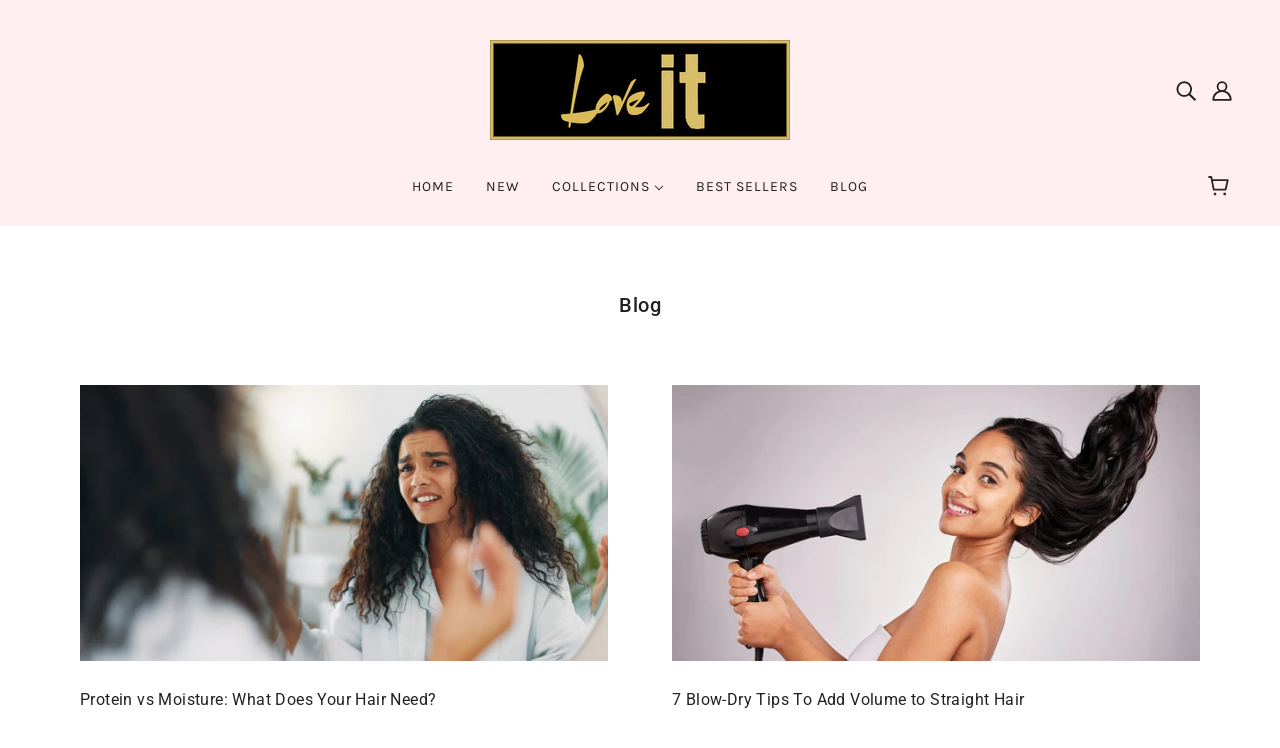

--- FILE ---
content_type: text/html; charset=utf-8
request_url: https://www.ithairproducts.com/blogs/blog
body_size: 34902
content:
<!doctype html>
<html class="no-js" lang="en">
  <head>
    <meta name="google-site-verification" content="_F3gf8nb9C_0IEawNfyUTuD4nylsozU2Wbl0_WP0kRc" />
    <!-- Blockshop Theme - Version 7.0.3 by Troop Themes - https://troopthemes.com/ -->

    <meta charset="UTF-8">
    <meta http-equiv="X-UA-Compatible" content="IE=edge,chrome=1">
    <meta name="viewport" content="width=device-width, initial-scale=1.0, maximum-scale=5.0">
    

    <link rel="preconnect" href="https://cdn.shopify.com" crossorigin>
    <link rel="preconnect" href="https://fonts.shopify.com" crossorigin>
    <link rel="preconnect" href="https://monorail-edge.shopifysvc.com">

    <link rel="preload" href="//www.ithairproducts.com/cdn/shop/t/18/assets/theme--critical.css?v=27812112827199543001646752349" as="style">
    <link rel="preload" href="//www.ithairproducts.com/cdn/shop/t/18/assets/theme--async.css?v=144358619952047385871646752349" as="style">
    <link rel="preload" href="//www.ithairproducts.com/cdn/shop/t/18/assets/lazysizes.min.js?v=153528224177489928921646752323" as="script">
    <link rel="preload" href="//www.ithairproducts.com/cdn/shop/t/18/assets/theme.min.js?v=62259472712453368901646752332" as="script">

    <link rel="canonical" href="https://www.ithairproducts.com/blogs/blog">

    

    


  <meta property="og:type" content="website">
  <meta property="og:title" content="Blog">





<meta property="og:url" content="https://www.ithairproducts.com/blogs/blog">
<meta property="og:site_name" content="ithairproducts.com">
<meta property="og:description" content="IT Hair Products sells quality hair care products to suit all hair types. Browse our online shop today to find the right hair care products.">



<meta name="twitter:card" content="summary">
<meta name="twitter:description" content="IT Hair Products sells quality hair care products to suit all hair types. Browse our online shop today to find the right hair care products.">


  <meta name="twitter:title" content="Blog">

  



    
      <title>Blog</title>
    

    <link rel="preload" as="font" href="//www.ithairproducts.com/cdn/fonts/roboto/roboto_n5.250d51708d76acbac296b0e21ede8f81de4e37aa.woff2" type="font/woff2" crossorigin>
<link rel="preload" as="font" href="//www.ithairproducts.com/cdn/fonts/karla/karla_n4.40497e07df527e6a50e58fb17ef1950c72f3e32c.woff2" type="font/woff2" crossorigin>
<link rel="preload" as="font" href="//www.ithairproducts.com/cdn/fonts/roboto/roboto_n4.2019d890f07b1852f56ce63ba45b2db45d852cba.woff2" type="font/woff2" crossorigin>

<style>@font-face {
  font-family: Roboto;
  font-weight: 500;
  font-style: normal;
  font-display: swap;
  src: url("//www.ithairproducts.com/cdn/fonts/roboto/roboto_n5.250d51708d76acbac296b0e21ede8f81de4e37aa.woff2") format("woff2"),
       url("//www.ithairproducts.com/cdn/fonts/roboto/roboto_n5.535e8c56f4cbbdea416167af50ab0ff1360a3949.woff") format("woff");
}
@font-face {
  font-family: Roboto;
  font-weight: 400;
  font-style: normal;
  font-display: swap;
  src: url("//www.ithairproducts.com/cdn/fonts/roboto/roboto_n4.2019d890f07b1852f56ce63ba45b2db45d852cba.woff2") format("woff2"),
       url("//www.ithairproducts.com/cdn/fonts/roboto/roboto_n4.238690e0007583582327135619c5f7971652fa9d.woff") format("woff");
}
@font-face {
  font-family: Karla;
  font-weight: 400;
  font-style: normal;
  font-display: swap;
  src: url("//www.ithairproducts.com/cdn/fonts/karla/karla_n4.40497e07df527e6a50e58fb17ef1950c72f3e32c.woff2") format("woff2"),
       url("//www.ithairproducts.com/cdn/fonts/karla/karla_n4.e9f6f9de321061073c6bfe03c28976ba8ce6ee18.woff") format("woff");
}
@font-face {
  font-family: Karla;
  font-weight: 700;
  font-style: normal;
  font-display: swap;
  src: url("//www.ithairproducts.com/cdn/fonts/karla/karla_n7.4358a847d4875593d69cfc3f8cc0b44c17b3ed03.woff2") format("woff2"),
       url("//www.ithairproducts.com/cdn/fonts/karla/karla_n7.96e322f6d76ce794f25fa29e55d6997c3fb656b6.woff") format("woff");
}
@font-face {
  font-family: Roboto;
  font-weight: 400;
  font-style: normal;
  font-display: swap;
  src: url("//www.ithairproducts.com/cdn/fonts/roboto/roboto_n4.2019d890f07b1852f56ce63ba45b2db45d852cba.woff2") format("woff2"),
       url("//www.ithairproducts.com/cdn/fonts/roboto/roboto_n4.238690e0007583582327135619c5f7971652fa9d.woff") format("woff");
}
@font-face {
  font-family: Roboto;
  font-weight: 700;
  font-style: normal;
  font-display: swap;
  src: url("//www.ithairproducts.com/cdn/fonts/roboto/roboto_n7.f38007a10afbbde8976c4056bfe890710d51dec2.woff2") format("woff2"),
       url("//www.ithairproducts.com/cdn/fonts/roboto/roboto_n7.94bfdd3e80c7be00e128703d245c207769d763f9.woff") format("woff");
}
@font-face {
  font-family: Roboto;
  font-weight: 400;
  font-style: italic;
  font-display: swap;
  src: url("//www.ithairproducts.com/cdn/fonts/roboto/roboto_i4.57ce898ccda22ee84f49e6b57ae302250655e2d4.woff2") format("woff2"),
       url("//www.ithairproducts.com/cdn/fonts/roboto/roboto_i4.b21f3bd061cbcb83b824ae8c7671a82587b264bf.woff") format("woff");
}
@font-face {
  font-family: Roboto;
  font-weight: 700;
  font-style: italic;
  font-display: swap;
  src: url("//www.ithairproducts.com/cdn/fonts/roboto/roboto_i7.7ccaf9410746f2c53340607c42c43f90a9005937.woff2") format("woff2"),
       url("//www.ithairproducts.com/cdn/fonts/roboto/roboto_i7.49ec21cdd7148292bffea74c62c0df6e93551516.woff") format("woff");
}
</style>

<style>
  :root {
    --font--featured-heading--size: 24px;
    --font--section-heading--size: 20px;
    --font--block-heading--size: 16px;
    --font--heading--uppercase: normal;
    --font--paragraph--size: 16px;

    --font--heading--family: Roboto, sans-serif;
    --font--heading--weight: 500;
    --font--heading--normal-weight: 400;
    --font--heading--style: normal;

    --font--accent--family: Karla, sans-serif;
    --font--accent--weight: 400;
    --font--accent--style: normal;
    --font--accent--size: 13px;

    --font--paragraph--family: Roboto, sans-serif;
    --font--paragraph--weight: 400;
    --font--paragraph--style: normal;
    --font--bolder-paragraph--weight: 700;
  }
</style>
    <style>
  :root {
    --image--popup: url('//www.ithairproducts.com/cdn/shopifycloud/storefront/assets/no-image-2048-a2addb12_1200x.gif');

    --color--accent: #fceff0;
    --color-text: #212121;
    --color-page-bg: #ffffff;
    --color-badge-bdr: rgba(33, 33, 33, 0.05);
    --color-border: #e0e0e0;
    --color-button: #ffffff;
    --color-button-bg: #212121;
    --color--body--light: #515151;
    --color--alternative: #ffffff;
    --color-header: #212121;
    --color-header-bg: #ffeff0;
    --color-header-bg--transparent: rgba(255, 239, 240, 0);
    --color-header-bg--opaque: rgba(255, 239, 240, 0.95);
    --color-menubar: #212121;
    --color-cart: #272727;
    --color--footer: #212121;
    --bg-color--footer: #ffeff0;
    --color-slider-caption: #212121;
    --color-slider-caption-bg: #ffffff;
    --color-slider-button: #ffffff;
    --color-slider-button-bg: #212121;
    --color-slider-button-hover-bg: ;
    --color-slider-nav: #212121;
    --color-product-slider-bg: ;
    --color-featured-promo-bg: ;
    --color-social-feed-bg: ;
    --color-tabs-accordions: #f7f7f7;

    /* shop pay */
    --payment-terms-background-color: #ffffff;
  }
</style>
    <script>
  var theme = theme || {};
  theme.assets = theme.assets || {};
  theme.carousels = theme.carousels || {};
  theme.classes = theme.classes || {};
  theme.local_storage = theme.local_storage || {};
  theme.partials = theme.partials || {};
  theme.popup = theme.popup || {};
  theme.settings = theme.settings || {};
  theme.shop = theme.shop || {};
  theme.swatches = theme.swatches || {};
  theme.translations = theme.translations || {};
  theme.urls = theme.urls || {};

  theme.assets.swipe = '//www.ithairproducts.com/cdn/shop/t/18/assets/swipe-listener.min.js?v=123039615894270182531646752326';
  theme.assets.masonry = '//www.ithairproducts.com/cdn/shop/t/18/assets/masonry.min.js?v=153413113355937702121646752324';
  theme.assets.stylesheet = '//www.ithairproducts.com/cdn/shop/t/18/assets/theme--async.css?v=144358619952047385871646752349';

  theme.local_storage.collection_view = 'blockshop_collection_view';
  theme.local_storage.recent_products = 'blockshop_recently_viewed_storage';
  theme.local_storage.popup = 'blockshop_popup_storage';

  theme.popup.enabled = false;
  theme.popup.test_mode = false;
  theme.popup.newsletter_enabled = true;
  theme.popup.social_icons_enabled = true;
  theme.popup.show_image_enabled = '' > 0 ? true : false;
  theme.popup.image_link = '';
  theme.popup.seconds_until = 3;
  theme.popup.page_content = '';
  theme.popup.days_until = '7';

  theme.settings.cart_type = 'drawer';
  theme.settings.hover_image_enabled = 'true' == 'true';
  theme.settings.quick_add = 'true' == 'true';

  theme.shop.money_format = "$ {{amount}}";
  theme.shop.scroll_to_active_item = true;

  theme.translations.add_to_cart = 'Add to Cart';
  theme.translations.all_items_added = 'All items have been added to the cart.';
  theme.translations.newsletter_email_blank = 'Email field is blank';
  theme.translations.out_of_stock = 'Out of stock';
  theme.translations.sale = 'Sale';
  theme.translations.size_chart_label = 'Size chart';
  theme.translations.unavailable = 'Unavailable';
  theme.translations.low_in_stock = {
    one: 'Only 1 item left!',
    other: 'Only 2 items left!'
  };

  theme.urls.all_products_collection = '/collections/all';
  theme.urls.cart = '/cart';
  theme.urls.cart_add = '/cart/add';
  theme.urls.cart_change = '/cart/change';
  theme.urls.product_recommendations = '/recommendations/products';
  theme.urls.search = '/search';
  theme.urls.shop = 'https://www.ithairproducts.com';

  
    theme.urls.root = '';
  

  





  // LazySizes
  window.lazySizesConfig = window.lazySizesConfig || {};
  window.lazySizesConfig.expand = 1200;
  window.lazySizesConfig.loadMode = 3;
  window.lazySizesConfig.ricTimeout = 50;
</script>

    <script>
      function onLoadStylesheet() {
        const link = document.querySelector(`link[href="${theme.assets.stylesheet}"]`);
        link.loaded = true;
        link.dispatchEvent(new Event('load'));
      }
    </script>
    <noscript>
      <style>
        body .layout--main-content > *,
        body .header--root,
        body .footer--root,
        body .popup-modal-close,
        body .modal--root,
        body .modal--window {
          opacity: 1;
        }
      </style>

      <link href="//www.ithairproducts.com/cdn/shop/t/18/assets/theme--async.css?v=144358619952047385871646752349" rel="stylesheet">
    </noscript>

    <link href="//www.ithairproducts.com/cdn/shop/t/18/assets/theme--critical.css?v=27812112827199543001646752349" rel="stylesheet" media="all"/>
    <link
      href="//www.ithairproducts.com/cdn/shop/t/18/assets/theme--async.css?v=144358619952047385871646752349"
      rel="stylesheet"
      media="print"
      onload="this.media='all';onLoadStylesheet()"
    >

    <style>
</style>

    <script src="//www.ithairproducts.com/cdn/shop/t/18/assets/lazysizes.min.js?v=153528224177489928921646752323" async="async"></script>
    <script src="//www.ithairproducts.com/cdn/shop/t/18/assets/theme.min.js?v=62259472712453368901646752332" defer="defer"></script>

    

    <script>window.performance && window.performance.mark && window.performance.mark('shopify.content_for_header.start');</script><meta name="google-site-verification" content="AQKhfQ-9shpQ9IOtrzcLGZS0glR_xrSfqSAZ5ojYRCE">
<meta id="shopify-digital-wallet" name="shopify-digital-wallet" content="/11903724/digital_wallets/dialog">
<meta name="shopify-checkout-api-token" content="7032264af1dc5672f10f38b31b6aa087">
<meta id="in-context-paypal-metadata" data-shop-id="11903724" data-venmo-supported="true" data-environment="production" data-locale="en_US" data-paypal-v4="true" data-currency="USD">
<link rel="alternate" type="application/atom+xml" title="Feed" href="/blogs/blog.atom" />
<link rel="next" href="/blogs/blog?page=2">
<script async="async" src="/checkouts/internal/preloads.js?locale=en-US"></script>
<link rel="preconnect" href="https://shop.app" crossorigin="anonymous">
<script async="async" src="https://shop.app/checkouts/internal/preloads.js?locale=en-US&shop_id=11903724" crossorigin="anonymous"></script>
<script id="shopify-features" type="application/json">{"accessToken":"7032264af1dc5672f10f38b31b6aa087","betas":["rich-media-storefront-analytics"],"domain":"www.ithairproducts.com","predictiveSearch":true,"shopId":11903724,"locale":"en"}</script>
<script>var Shopify = Shopify || {};
Shopify.shop = "ithairshopify-com.myshopify.com";
Shopify.locale = "en";
Shopify.currency = {"active":"USD","rate":"1.0"};
Shopify.country = "US";
Shopify.theme = {"name":"Blockshop - IT Hair - version 7.0.3 with Instal...","id":131277521136,"schema_name":"Blockshop","schema_version":"7.0.3","theme_store_id":606,"role":"main"};
Shopify.theme.handle = "null";
Shopify.theme.style = {"id":null,"handle":null};
Shopify.cdnHost = "www.ithairproducts.com/cdn";
Shopify.routes = Shopify.routes || {};
Shopify.routes.root = "/";</script>
<script type="module">!function(o){(o.Shopify=o.Shopify||{}).modules=!0}(window);</script>
<script>!function(o){function n(){var o=[];function n(){o.push(Array.prototype.slice.apply(arguments))}return n.q=o,n}var t=o.Shopify=o.Shopify||{};t.loadFeatures=n(),t.autoloadFeatures=n()}(window);</script>
<script>
  window.ShopifyPay = window.ShopifyPay || {};
  window.ShopifyPay.apiHost = "shop.app\/pay";
  window.ShopifyPay.redirectState = null;
</script>
<script id="shop-js-analytics" type="application/json">{"pageType":"blog"}</script>
<script defer="defer" async type="module" src="//www.ithairproducts.com/cdn/shopifycloud/shop-js/modules/v2/client.init-shop-cart-sync_BApSsMSl.en.esm.js"></script>
<script defer="defer" async type="module" src="//www.ithairproducts.com/cdn/shopifycloud/shop-js/modules/v2/chunk.common_CBoos6YZ.esm.js"></script>
<script type="module">
  await import("//www.ithairproducts.com/cdn/shopifycloud/shop-js/modules/v2/client.init-shop-cart-sync_BApSsMSl.en.esm.js");
await import("//www.ithairproducts.com/cdn/shopifycloud/shop-js/modules/v2/chunk.common_CBoos6YZ.esm.js");

  window.Shopify.SignInWithShop?.initShopCartSync?.({"fedCMEnabled":true,"windoidEnabled":true});

</script>
<script>
  window.Shopify = window.Shopify || {};
  if (!window.Shopify.featureAssets) window.Shopify.featureAssets = {};
  window.Shopify.featureAssets['shop-js'] = {"shop-cart-sync":["modules/v2/client.shop-cart-sync_DJczDl9f.en.esm.js","modules/v2/chunk.common_CBoos6YZ.esm.js"],"init-fed-cm":["modules/v2/client.init-fed-cm_BzwGC0Wi.en.esm.js","modules/v2/chunk.common_CBoos6YZ.esm.js"],"init-windoid":["modules/v2/client.init-windoid_BS26ThXS.en.esm.js","modules/v2/chunk.common_CBoos6YZ.esm.js"],"shop-cash-offers":["modules/v2/client.shop-cash-offers_DthCPNIO.en.esm.js","modules/v2/chunk.common_CBoos6YZ.esm.js","modules/v2/chunk.modal_Bu1hFZFC.esm.js"],"shop-button":["modules/v2/client.shop-button_D_JX508o.en.esm.js","modules/v2/chunk.common_CBoos6YZ.esm.js"],"init-shop-email-lookup-coordinator":["modules/v2/client.init-shop-email-lookup-coordinator_DFwWcvrS.en.esm.js","modules/v2/chunk.common_CBoos6YZ.esm.js"],"shop-toast-manager":["modules/v2/client.shop-toast-manager_tEhgP2F9.en.esm.js","modules/v2/chunk.common_CBoos6YZ.esm.js"],"shop-login-button":["modules/v2/client.shop-login-button_DwLgFT0K.en.esm.js","modules/v2/chunk.common_CBoos6YZ.esm.js","modules/v2/chunk.modal_Bu1hFZFC.esm.js"],"avatar":["modules/v2/client.avatar_BTnouDA3.en.esm.js"],"init-shop-cart-sync":["modules/v2/client.init-shop-cart-sync_BApSsMSl.en.esm.js","modules/v2/chunk.common_CBoos6YZ.esm.js"],"pay-button":["modules/v2/client.pay-button_BuNmcIr_.en.esm.js","modules/v2/chunk.common_CBoos6YZ.esm.js"],"init-shop-for-new-customer-accounts":["modules/v2/client.init-shop-for-new-customer-accounts_DrjXSI53.en.esm.js","modules/v2/client.shop-login-button_DwLgFT0K.en.esm.js","modules/v2/chunk.common_CBoos6YZ.esm.js","modules/v2/chunk.modal_Bu1hFZFC.esm.js"],"init-customer-accounts-sign-up":["modules/v2/client.init-customer-accounts-sign-up_TlVCiykN.en.esm.js","modules/v2/client.shop-login-button_DwLgFT0K.en.esm.js","modules/v2/chunk.common_CBoos6YZ.esm.js","modules/v2/chunk.modal_Bu1hFZFC.esm.js"],"shop-follow-button":["modules/v2/client.shop-follow-button_C5D3XtBb.en.esm.js","modules/v2/chunk.common_CBoos6YZ.esm.js","modules/v2/chunk.modal_Bu1hFZFC.esm.js"],"checkout-modal":["modules/v2/client.checkout-modal_8TC_1FUY.en.esm.js","modules/v2/chunk.common_CBoos6YZ.esm.js","modules/v2/chunk.modal_Bu1hFZFC.esm.js"],"init-customer-accounts":["modules/v2/client.init-customer-accounts_C0Oh2ljF.en.esm.js","modules/v2/client.shop-login-button_DwLgFT0K.en.esm.js","modules/v2/chunk.common_CBoos6YZ.esm.js","modules/v2/chunk.modal_Bu1hFZFC.esm.js"],"lead-capture":["modules/v2/client.lead-capture_Cq0gfm7I.en.esm.js","modules/v2/chunk.common_CBoos6YZ.esm.js","modules/v2/chunk.modal_Bu1hFZFC.esm.js"],"shop-login":["modules/v2/client.shop-login_BmtnoEUo.en.esm.js","modules/v2/chunk.common_CBoos6YZ.esm.js","modules/v2/chunk.modal_Bu1hFZFC.esm.js"],"payment-terms":["modules/v2/client.payment-terms_BHOWV7U_.en.esm.js","modules/v2/chunk.common_CBoos6YZ.esm.js","modules/v2/chunk.modal_Bu1hFZFC.esm.js"]};
</script>
<script>(function() {
  var isLoaded = false;
  function asyncLoad() {
    if (isLoaded) return;
    isLoaded = true;
    var urls = ["\/\/shopify.privy.com\/widget.js?shop=ithairshopify-com.myshopify.com","https:\/\/js.smile.io\/v1\/smile-shopify.js?shop=ithairshopify-com.myshopify.com","https:\/\/assets1.adroll.com\/shopify\/latest\/j\/shopify_rolling_bootstrap_v2.js?adroll_adv_id=BEO3WOYOUBEPLEVSKUBYXD\u0026adroll_pix_id=7DZO7DETEJE5HNJXJNCKCM\u0026shop=ithairshopify-com.myshopify.com","\/\/sumo-shopify.com\/apps\/shopify\/sumome-plugin\/js\/sumome.js?siteID=7f356300c1c23900d7cb10003d3dde00508767001aafef00ca5ccc0039e0c900\u0026shopId=11903724\u0026login=af6cb9dec62be8c6758bbbfdf6b35ad24e041b5d\u0026shop=ithairshopify-com.myshopify.com","https:\/\/cdn.nfcube.com\/instafeed-15bbf919f0aafcc9a3ad7aead2004ed9.js?shop=ithairshopify-com.myshopify.com"];
    for (var i = 0; i < urls.length; i++) {
      var s = document.createElement('script');
      s.type = 'text/javascript';
      s.async = true;
      s.src = urls[i];
      var x = document.getElementsByTagName('script')[0];
      x.parentNode.insertBefore(s, x);
    }
  };
  if(window.attachEvent) {
    window.attachEvent('onload', asyncLoad);
  } else {
    window.addEventListener('load', asyncLoad, false);
  }
})();</script>
<script id="__st">var __st={"a":11903724,"offset":-28800,"reqid":"37dd4de6-067a-4635-bb2b-f3abd09a9ced-1768896188","pageurl":"www.ithairproducts.com\/blogs\/blog","s":"blogs-48349053021","u":"53823f1776f1","p":"blog","rtyp":"blog","rid":48349053021};</script>
<script>window.ShopifyPaypalV4VisibilityTracking = true;</script>
<script id="captcha-bootstrap">!function(){'use strict';const t='contact',e='account',n='new_comment',o=[[t,t],['blogs',n],['comments',n],[t,'customer']],c=[[e,'customer_login'],[e,'guest_login'],[e,'recover_customer_password'],[e,'create_customer']],r=t=>t.map((([t,e])=>`form[action*='/${t}']:not([data-nocaptcha='true']) input[name='form_type'][value='${e}']`)).join(','),a=t=>()=>t?[...document.querySelectorAll(t)].map((t=>t.form)):[];function s(){const t=[...o],e=r(t);return a(e)}const i='password',u='form_key',d=['recaptcha-v3-token','g-recaptcha-response','h-captcha-response',i],f=()=>{try{return window.sessionStorage}catch{return}},m='__shopify_v',_=t=>t.elements[u];function p(t,e,n=!1){try{const o=window.sessionStorage,c=JSON.parse(o.getItem(e)),{data:r}=function(t){const{data:e,action:n}=t;return t[m]||n?{data:e,action:n}:{data:t,action:n}}(c);for(const[e,n]of Object.entries(r))t.elements[e]&&(t.elements[e].value=n);n&&o.removeItem(e)}catch(o){console.error('form repopulation failed',{error:o})}}const l='form_type',E='cptcha';function T(t){t.dataset[E]=!0}const w=window,h=w.document,L='Shopify',v='ce_forms',y='captcha';let A=!1;((t,e)=>{const n=(g='f06e6c50-85a8-45c8-87d0-21a2b65856fe',I='https://cdn.shopify.com/shopifycloud/storefront-forms-hcaptcha/ce_storefront_forms_captcha_hcaptcha.v1.5.2.iife.js',D={infoText:'Protected by hCaptcha',privacyText:'Privacy',termsText:'Terms'},(t,e,n)=>{const o=w[L][v],c=o.bindForm;if(c)return c(t,g,e,D).then(n);var r;o.q.push([[t,g,e,D],n]),r=I,A||(h.body.append(Object.assign(h.createElement('script'),{id:'captcha-provider',async:!0,src:r})),A=!0)});var g,I,D;w[L]=w[L]||{},w[L][v]=w[L][v]||{},w[L][v].q=[],w[L][y]=w[L][y]||{},w[L][y].protect=function(t,e){n(t,void 0,e),T(t)},Object.freeze(w[L][y]),function(t,e,n,w,h,L){const[v,y,A,g]=function(t,e,n){const i=e?o:[],u=t?c:[],d=[...i,...u],f=r(d),m=r(i),_=r(d.filter((([t,e])=>n.includes(e))));return[a(f),a(m),a(_),s()]}(w,h,L),I=t=>{const e=t.target;return e instanceof HTMLFormElement?e:e&&e.form},D=t=>v().includes(t);t.addEventListener('submit',(t=>{const e=I(t);if(!e)return;const n=D(e)&&!e.dataset.hcaptchaBound&&!e.dataset.recaptchaBound,o=_(e),c=g().includes(e)&&(!o||!o.value);(n||c)&&t.preventDefault(),c&&!n&&(function(t){try{if(!f())return;!function(t){const e=f();if(!e)return;const n=_(t);if(!n)return;const o=n.value;o&&e.removeItem(o)}(t);const e=Array.from(Array(32),(()=>Math.random().toString(36)[2])).join('');!function(t,e){_(t)||t.append(Object.assign(document.createElement('input'),{type:'hidden',name:u})),t.elements[u].value=e}(t,e),function(t,e){const n=f();if(!n)return;const o=[...t.querySelectorAll(`input[type='${i}']`)].map((({name:t})=>t)),c=[...d,...o],r={};for(const[a,s]of new FormData(t).entries())c.includes(a)||(r[a]=s);n.setItem(e,JSON.stringify({[m]:1,action:t.action,data:r}))}(t,e)}catch(e){console.error('failed to persist form',e)}}(e),e.submit())}));const S=(t,e)=>{t&&!t.dataset[E]&&(n(t,e.some((e=>e===t))),T(t))};for(const o of['focusin','change'])t.addEventListener(o,(t=>{const e=I(t);D(e)&&S(e,y())}));const B=e.get('form_key'),M=e.get(l),P=B&&M;t.addEventListener('DOMContentLoaded',(()=>{const t=y();if(P)for(const e of t)e.elements[l].value===M&&p(e,B);[...new Set([...A(),...v().filter((t=>'true'===t.dataset.shopifyCaptcha))])].forEach((e=>S(e,t)))}))}(h,new URLSearchParams(w.location.search),n,t,e,['guest_login'])})(!0,!0)}();</script>
<script integrity="sha256-4kQ18oKyAcykRKYeNunJcIwy7WH5gtpwJnB7kiuLZ1E=" data-source-attribution="shopify.loadfeatures" defer="defer" src="//www.ithairproducts.com/cdn/shopifycloud/storefront/assets/storefront/load_feature-a0a9edcb.js" crossorigin="anonymous"></script>
<script crossorigin="anonymous" defer="defer" src="//www.ithairproducts.com/cdn/shopifycloud/storefront/assets/shopify_pay/storefront-65b4c6d7.js?v=20250812"></script>
<script data-source-attribution="shopify.dynamic_checkout.dynamic.init">var Shopify=Shopify||{};Shopify.PaymentButton=Shopify.PaymentButton||{isStorefrontPortableWallets:!0,init:function(){window.Shopify.PaymentButton.init=function(){};var t=document.createElement("script");t.src="https://www.ithairproducts.com/cdn/shopifycloud/portable-wallets/latest/portable-wallets.en.js",t.type="module",document.head.appendChild(t)}};
</script>
<script data-source-attribution="shopify.dynamic_checkout.buyer_consent">
  function portableWalletsHideBuyerConsent(e){var t=document.getElementById("shopify-buyer-consent"),n=document.getElementById("shopify-subscription-policy-button");t&&n&&(t.classList.add("hidden"),t.setAttribute("aria-hidden","true"),n.removeEventListener("click",e))}function portableWalletsShowBuyerConsent(e){var t=document.getElementById("shopify-buyer-consent"),n=document.getElementById("shopify-subscription-policy-button");t&&n&&(t.classList.remove("hidden"),t.removeAttribute("aria-hidden"),n.addEventListener("click",e))}window.Shopify?.PaymentButton&&(window.Shopify.PaymentButton.hideBuyerConsent=portableWalletsHideBuyerConsent,window.Shopify.PaymentButton.showBuyerConsent=portableWalletsShowBuyerConsent);
</script>
<script data-source-attribution="shopify.dynamic_checkout.cart.bootstrap">document.addEventListener("DOMContentLoaded",(function(){function t(){return document.querySelector("shopify-accelerated-checkout-cart, shopify-accelerated-checkout")}if(t())Shopify.PaymentButton.init();else{new MutationObserver((function(e,n){t()&&(Shopify.PaymentButton.init(),n.disconnect())})).observe(document.body,{childList:!0,subtree:!0})}}));
</script>
<link id="shopify-accelerated-checkout-styles" rel="stylesheet" media="screen" href="https://www.ithairproducts.com/cdn/shopifycloud/portable-wallets/latest/accelerated-checkout-backwards-compat.css" crossorigin="anonymous">
<style id="shopify-accelerated-checkout-cart">
        #shopify-buyer-consent {
  margin-top: 1em;
  display: inline-block;
  width: 100%;
}

#shopify-buyer-consent.hidden {
  display: none;
}

#shopify-subscription-policy-button {
  background: none;
  border: none;
  padding: 0;
  text-decoration: underline;
  font-size: inherit;
  cursor: pointer;
}

#shopify-subscription-policy-button::before {
  box-shadow: none;
}

      </style>

<script>window.performance && window.performance.mark && window.performance.mark('shopify.content_for_header.end');</script>
    <!-- Google tag (gtag.js) -->
<script async src="https://www.googletagmanager.com/gtag/js?id=G-9L12KJ5DPY"></script>
<script>
  window.dataLayer = window.dataLayer || [];
  function gtag(){dataLayer.push(arguments);}
  gtag('js', new Date());

  gtag('config', 'G-9L12KJ5DPY');
</script>
  <link href="https://monorail-edge.shopifysvc.com" rel="dns-prefetch">
<script>(function(){if ("sendBeacon" in navigator && "performance" in window) {try {var session_token_from_headers = performance.getEntriesByType('navigation')[0].serverTiming.find(x => x.name == '_s').description;} catch {var session_token_from_headers = undefined;}var session_cookie_matches = document.cookie.match(/_shopify_s=([^;]*)/);var session_token_from_cookie = session_cookie_matches && session_cookie_matches.length === 2 ? session_cookie_matches[1] : "";var session_token = session_token_from_headers || session_token_from_cookie || "";function handle_abandonment_event(e) {var entries = performance.getEntries().filter(function(entry) {return /monorail-edge.shopifysvc.com/.test(entry.name);});if (!window.abandonment_tracked && entries.length === 0) {window.abandonment_tracked = true;var currentMs = Date.now();var navigation_start = performance.timing.navigationStart;var payload = {shop_id: 11903724,url: window.location.href,navigation_start,duration: currentMs - navigation_start,session_token,page_type: "blog"};window.navigator.sendBeacon("https://monorail-edge.shopifysvc.com/v1/produce", JSON.stringify({schema_id: "online_store_buyer_site_abandonment/1.1",payload: payload,metadata: {event_created_at_ms: currentMs,event_sent_at_ms: currentMs}}));}}window.addEventListener('pagehide', handle_abandonment_event);}}());</script>
<script id="web-pixels-manager-setup">(function e(e,d,r,n,o){if(void 0===o&&(o={}),!Boolean(null===(a=null===(i=window.Shopify)||void 0===i?void 0:i.analytics)||void 0===a?void 0:a.replayQueue)){var i,a;window.Shopify=window.Shopify||{};var t=window.Shopify;t.analytics=t.analytics||{};var s=t.analytics;s.replayQueue=[],s.publish=function(e,d,r){return s.replayQueue.push([e,d,r]),!0};try{self.performance.mark("wpm:start")}catch(e){}var l=function(){var e={modern:/Edge?\/(1{2}[4-9]|1[2-9]\d|[2-9]\d{2}|\d{4,})\.\d+(\.\d+|)|Firefox\/(1{2}[4-9]|1[2-9]\d|[2-9]\d{2}|\d{4,})\.\d+(\.\d+|)|Chrom(ium|e)\/(9{2}|\d{3,})\.\d+(\.\d+|)|(Maci|X1{2}).+ Version\/(15\.\d+|(1[6-9]|[2-9]\d|\d{3,})\.\d+)([,.]\d+|)( \(\w+\)|)( Mobile\/\w+|) Safari\/|Chrome.+OPR\/(9{2}|\d{3,})\.\d+\.\d+|(CPU[ +]OS|iPhone[ +]OS|CPU[ +]iPhone|CPU IPhone OS|CPU iPad OS)[ +]+(15[._]\d+|(1[6-9]|[2-9]\d|\d{3,})[._]\d+)([._]\d+|)|Android:?[ /-](13[3-9]|1[4-9]\d|[2-9]\d{2}|\d{4,})(\.\d+|)(\.\d+|)|Android.+Firefox\/(13[5-9]|1[4-9]\d|[2-9]\d{2}|\d{4,})\.\d+(\.\d+|)|Android.+Chrom(ium|e)\/(13[3-9]|1[4-9]\d|[2-9]\d{2}|\d{4,})\.\d+(\.\d+|)|SamsungBrowser\/([2-9]\d|\d{3,})\.\d+/,legacy:/Edge?\/(1[6-9]|[2-9]\d|\d{3,})\.\d+(\.\d+|)|Firefox\/(5[4-9]|[6-9]\d|\d{3,})\.\d+(\.\d+|)|Chrom(ium|e)\/(5[1-9]|[6-9]\d|\d{3,})\.\d+(\.\d+|)([\d.]+$|.*Safari\/(?![\d.]+ Edge\/[\d.]+$))|(Maci|X1{2}).+ Version\/(10\.\d+|(1[1-9]|[2-9]\d|\d{3,})\.\d+)([,.]\d+|)( \(\w+\)|)( Mobile\/\w+|) Safari\/|Chrome.+OPR\/(3[89]|[4-9]\d|\d{3,})\.\d+\.\d+|(CPU[ +]OS|iPhone[ +]OS|CPU[ +]iPhone|CPU IPhone OS|CPU iPad OS)[ +]+(10[._]\d+|(1[1-9]|[2-9]\d|\d{3,})[._]\d+)([._]\d+|)|Android:?[ /-](13[3-9]|1[4-9]\d|[2-9]\d{2}|\d{4,})(\.\d+|)(\.\d+|)|Mobile Safari.+OPR\/([89]\d|\d{3,})\.\d+\.\d+|Android.+Firefox\/(13[5-9]|1[4-9]\d|[2-9]\d{2}|\d{4,})\.\d+(\.\d+|)|Android.+Chrom(ium|e)\/(13[3-9]|1[4-9]\d|[2-9]\d{2}|\d{4,})\.\d+(\.\d+|)|Android.+(UC? ?Browser|UCWEB|U3)[ /]?(15\.([5-9]|\d{2,})|(1[6-9]|[2-9]\d|\d{3,})\.\d+)\.\d+|SamsungBrowser\/(5\.\d+|([6-9]|\d{2,})\.\d+)|Android.+MQ{2}Browser\/(14(\.(9|\d{2,})|)|(1[5-9]|[2-9]\d|\d{3,})(\.\d+|))(\.\d+|)|K[Aa][Ii]OS\/(3\.\d+|([4-9]|\d{2,})\.\d+)(\.\d+|)/},d=e.modern,r=e.legacy,n=navigator.userAgent;return n.match(d)?"modern":n.match(r)?"legacy":"unknown"}(),u="modern"===l?"modern":"legacy",c=(null!=n?n:{modern:"",legacy:""})[u],f=function(e){return[e.baseUrl,"/wpm","/b",e.hashVersion,"modern"===e.buildTarget?"m":"l",".js"].join("")}({baseUrl:d,hashVersion:r,buildTarget:u}),m=function(e){var d=e.version,r=e.bundleTarget,n=e.surface,o=e.pageUrl,i=e.monorailEndpoint;return{emit:function(e){var a=e.status,t=e.errorMsg,s=(new Date).getTime(),l=JSON.stringify({metadata:{event_sent_at_ms:s},events:[{schema_id:"web_pixels_manager_load/3.1",payload:{version:d,bundle_target:r,page_url:o,status:a,surface:n,error_msg:t},metadata:{event_created_at_ms:s}}]});if(!i)return console&&console.warn&&console.warn("[Web Pixels Manager] No Monorail endpoint provided, skipping logging."),!1;try{return self.navigator.sendBeacon.bind(self.navigator)(i,l)}catch(e){}var u=new XMLHttpRequest;try{return u.open("POST",i,!0),u.setRequestHeader("Content-Type","text/plain"),u.send(l),!0}catch(e){return console&&console.warn&&console.warn("[Web Pixels Manager] Got an unhandled error while logging to Monorail."),!1}}}}({version:r,bundleTarget:l,surface:e.surface,pageUrl:self.location.href,monorailEndpoint:e.monorailEndpoint});try{o.browserTarget=l,function(e){var d=e.src,r=e.async,n=void 0===r||r,o=e.onload,i=e.onerror,a=e.sri,t=e.scriptDataAttributes,s=void 0===t?{}:t,l=document.createElement("script"),u=document.querySelector("head"),c=document.querySelector("body");if(l.async=n,l.src=d,a&&(l.integrity=a,l.crossOrigin="anonymous"),s)for(var f in s)if(Object.prototype.hasOwnProperty.call(s,f))try{l.dataset[f]=s[f]}catch(e){}if(o&&l.addEventListener("load",o),i&&l.addEventListener("error",i),u)u.appendChild(l);else{if(!c)throw new Error("Did not find a head or body element to append the script");c.appendChild(l)}}({src:f,async:!0,onload:function(){if(!function(){var e,d;return Boolean(null===(d=null===(e=window.Shopify)||void 0===e?void 0:e.analytics)||void 0===d?void 0:d.initialized)}()){var d=window.webPixelsManager.init(e)||void 0;if(d){var r=window.Shopify.analytics;r.replayQueue.forEach((function(e){var r=e[0],n=e[1],o=e[2];d.publishCustomEvent(r,n,o)})),r.replayQueue=[],r.publish=d.publishCustomEvent,r.visitor=d.visitor,r.initialized=!0}}},onerror:function(){return m.emit({status:"failed",errorMsg:"".concat(f," has failed to load")})},sri:function(e){var d=/^sha384-[A-Za-z0-9+/=]+$/;return"string"==typeof e&&d.test(e)}(c)?c:"",scriptDataAttributes:o}),m.emit({status:"loading"})}catch(e){m.emit({status:"failed",errorMsg:(null==e?void 0:e.message)||"Unknown error"})}}})({shopId: 11903724,storefrontBaseUrl: "https://www.ithairproducts.com",extensionsBaseUrl: "https://extensions.shopifycdn.com/cdn/shopifycloud/web-pixels-manager",monorailEndpoint: "https://monorail-edge.shopifysvc.com/unstable/produce_batch",surface: "storefront-renderer",enabledBetaFlags: ["2dca8a86"],webPixelsConfigList: [{"id":"546078960","configuration":"{\"config\":\"{\\\"pixel_id\\\":\\\"AW-626703491\\\",\\\"target_country\\\":\\\"US\\\",\\\"gtag_events\\\":[{\\\"type\\\":\\\"begin_checkout\\\",\\\"action_label\\\":\\\"AW-626703491\\\/GNveCMWUquwBEIP56qoC\\\"},{\\\"type\\\":\\\"search\\\",\\\"action_label\\\":\\\"AW-626703491\\\/iy6pCMiUquwBEIP56qoC\\\"},{\\\"type\\\":\\\"view_item\\\",\\\"action_label\\\":[\\\"AW-626703491\\\/_7wpCN6KqOwBEIP56qoC\\\",\\\"MC-YR0QKH46JP\\\"]},{\\\"type\\\":\\\"purchase\\\",\\\"action_label\\\":[\\\"AW-626703491\\\/6k8LCNuKqOwBEIP56qoC\\\",\\\"MC-YR0QKH46JP\\\"]},{\\\"type\\\":\\\"page_view\\\",\\\"action_label\\\":[\\\"AW-626703491\\\/lKQqCNiKqOwBEIP56qoC\\\",\\\"MC-YR0QKH46JP\\\"]},{\\\"type\\\":\\\"add_payment_info\\\",\\\"action_label\\\":\\\"AW-626703491\\\/4ZQWCMuUquwBEIP56qoC\\\"},{\\\"type\\\":\\\"add_to_cart\\\",\\\"action_label\\\":\\\"AW-626703491\\\/1T6UCOGKqOwBEIP56qoC\\\"}],\\\"enable_monitoring_mode\\\":false}\"}","eventPayloadVersion":"v1","runtimeContext":"OPEN","scriptVersion":"b2a88bafab3e21179ed38636efcd8a93","type":"APP","apiClientId":1780363,"privacyPurposes":[],"dataSharingAdjustments":{"protectedCustomerApprovalScopes":["read_customer_address","read_customer_email","read_customer_name","read_customer_personal_data","read_customer_phone"]}},{"id":"238223600","configuration":"{\"pixel_id\":\"407932383601299\",\"pixel_type\":\"facebook_pixel\",\"metaapp_system_user_token\":\"-\"}","eventPayloadVersion":"v1","runtimeContext":"OPEN","scriptVersion":"ca16bc87fe92b6042fbaa3acc2fbdaa6","type":"APP","apiClientId":2329312,"privacyPurposes":["ANALYTICS","MARKETING","SALE_OF_DATA"],"dataSharingAdjustments":{"protectedCustomerApprovalScopes":["read_customer_address","read_customer_email","read_customer_name","read_customer_personal_data","read_customer_phone"]}},{"id":"29032688","configuration":"{\"campaignID\":\"19229\",\"externalExecutionURL\":\"https:\/\/engine.saasler.com\/api\/v1\/webhook_executions\/c3bffb2cf884e93a549ea29173aced2b\"}","eventPayloadVersion":"v1","runtimeContext":"STRICT","scriptVersion":"d89aa9260a7e3daa33c6dca1e641a0ca","type":"APP","apiClientId":3546795,"privacyPurposes":[],"dataSharingAdjustments":{"protectedCustomerApprovalScopes":["read_customer_email","read_customer_personal_data"]}},{"id":"64520432","eventPayloadVersion":"1","runtimeContext":"LAX","scriptVersion":"1","type":"CUSTOM","privacyPurposes":["ANALYTICS","MARKETING","SALE_OF_DATA"],"name":"LP Google Ads Purchases"},{"id":"64553200","eventPayloadVersion":"1","runtimeContext":"LAX","scriptVersion":"1","type":"CUSTOM","privacyPurposes":["ANALYTICS","MARKETING","SALE_OF_DATA"],"name":"LP GAds Dynamic Remarketing"},{"id":"71336176","eventPayloadVersion":"v1","runtimeContext":"LAX","scriptVersion":"1","type":"CUSTOM","privacyPurposes":["MARKETING"],"name":"Meta pixel (migrated)"},{"id":"92733680","eventPayloadVersion":"v1","runtimeContext":"LAX","scriptVersion":"1","type":"CUSTOM","privacyPurposes":["ANALYTICS"],"name":"Google Analytics tag (migrated)"},{"id":"shopify-app-pixel","configuration":"{}","eventPayloadVersion":"v1","runtimeContext":"STRICT","scriptVersion":"0450","apiClientId":"shopify-pixel","type":"APP","privacyPurposes":["ANALYTICS","MARKETING"]},{"id":"shopify-custom-pixel","eventPayloadVersion":"v1","runtimeContext":"LAX","scriptVersion":"0450","apiClientId":"shopify-pixel","type":"CUSTOM","privacyPurposes":["ANALYTICS","MARKETING"]}],isMerchantRequest: false,initData: {"shop":{"name":"ithairproducts.com","paymentSettings":{"currencyCode":"USD"},"myshopifyDomain":"ithairshopify-com.myshopify.com","countryCode":"US","storefrontUrl":"https:\/\/www.ithairproducts.com"},"customer":null,"cart":null,"checkout":null,"productVariants":[],"purchasingCompany":null},},"https://www.ithairproducts.com/cdn","fcfee988w5aeb613cpc8e4bc33m6693e112",{"modern":"","legacy":""},{"shopId":"11903724","storefrontBaseUrl":"https:\/\/www.ithairproducts.com","extensionBaseUrl":"https:\/\/extensions.shopifycdn.com\/cdn\/shopifycloud\/web-pixels-manager","surface":"storefront-renderer","enabledBetaFlags":"[\"2dca8a86\"]","isMerchantRequest":"false","hashVersion":"fcfee988w5aeb613cpc8e4bc33m6693e112","publish":"custom","events":"[[\"page_viewed\",{}]]"});</script><script>
  window.ShopifyAnalytics = window.ShopifyAnalytics || {};
  window.ShopifyAnalytics.meta = window.ShopifyAnalytics.meta || {};
  window.ShopifyAnalytics.meta.currency = 'USD';
  var meta = {"page":{"pageType":"blog","resourceType":"blog","resourceId":48349053021,"requestId":"37dd4de6-067a-4635-bb2b-f3abd09a9ced-1768896188"}};
  for (var attr in meta) {
    window.ShopifyAnalytics.meta[attr] = meta[attr];
  }
</script>
<script class="analytics">
  (function () {
    var customDocumentWrite = function(content) {
      var jquery = null;

      if (window.jQuery) {
        jquery = window.jQuery;
      } else if (window.Checkout && window.Checkout.$) {
        jquery = window.Checkout.$;
      }

      if (jquery) {
        jquery('body').append(content);
      }
    };

    var hasLoggedConversion = function(token) {
      if (token) {
        return document.cookie.indexOf('loggedConversion=' + token) !== -1;
      }
      return false;
    }

    var setCookieIfConversion = function(token) {
      if (token) {
        var twoMonthsFromNow = new Date(Date.now());
        twoMonthsFromNow.setMonth(twoMonthsFromNow.getMonth() + 2);

        document.cookie = 'loggedConversion=' + token + '; expires=' + twoMonthsFromNow;
      }
    }

    var trekkie = window.ShopifyAnalytics.lib = window.trekkie = window.trekkie || [];
    if (trekkie.integrations) {
      return;
    }
    trekkie.methods = [
      'identify',
      'page',
      'ready',
      'track',
      'trackForm',
      'trackLink'
    ];
    trekkie.factory = function(method) {
      return function() {
        var args = Array.prototype.slice.call(arguments);
        args.unshift(method);
        trekkie.push(args);
        return trekkie;
      };
    };
    for (var i = 0; i < trekkie.methods.length; i++) {
      var key = trekkie.methods[i];
      trekkie[key] = trekkie.factory(key);
    }
    trekkie.load = function(config) {
      trekkie.config = config || {};
      trekkie.config.initialDocumentCookie = document.cookie;
      var first = document.getElementsByTagName('script')[0];
      var script = document.createElement('script');
      script.type = 'text/javascript';
      script.onerror = function(e) {
        var scriptFallback = document.createElement('script');
        scriptFallback.type = 'text/javascript';
        scriptFallback.onerror = function(error) {
                var Monorail = {
      produce: function produce(monorailDomain, schemaId, payload) {
        var currentMs = new Date().getTime();
        var event = {
          schema_id: schemaId,
          payload: payload,
          metadata: {
            event_created_at_ms: currentMs,
            event_sent_at_ms: currentMs
          }
        };
        return Monorail.sendRequest("https://" + monorailDomain + "/v1/produce", JSON.stringify(event));
      },
      sendRequest: function sendRequest(endpointUrl, payload) {
        // Try the sendBeacon API
        if (window && window.navigator && typeof window.navigator.sendBeacon === 'function' && typeof window.Blob === 'function' && !Monorail.isIos12()) {
          var blobData = new window.Blob([payload], {
            type: 'text/plain'
          });

          if (window.navigator.sendBeacon(endpointUrl, blobData)) {
            return true;
          } // sendBeacon was not successful

        } // XHR beacon

        var xhr = new XMLHttpRequest();

        try {
          xhr.open('POST', endpointUrl);
          xhr.setRequestHeader('Content-Type', 'text/plain');
          xhr.send(payload);
        } catch (e) {
          console.log(e);
        }

        return false;
      },
      isIos12: function isIos12() {
        return window.navigator.userAgent.lastIndexOf('iPhone; CPU iPhone OS 12_') !== -1 || window.navigator.userAgent.lastIndexOf('iPad; CPU OS 12_') !== -1;
      }
    };
    Monorail.produce('monorail-edge.shopifysvc.com',
      'trekkie_storefront_load_errors/1.1',
      {shop_id: 11903724,
      theme_id: 131277521136,
      app_name: "storefront",
      context_url: window.location.href,
      source_url: "//www.ithairproducts.com/cdn/s/trekkie.storefront.cd680fe47e6c39ca5d5df5f0a32d569bc48c0f27.min.js"});

        };
        scriptFallback.async = true;
        scriptFallback.src = '//www.ithairproducts.com/cdn/s/trekkie.storefront.cd680fe47e6c39ca5d5df5f0a32d569bc48c0f27.min.js';
        first.parentNode.insertBefore(scriptFallback, first);
      };
      script.async = true;
      script.src = '//www.ithairproducts.com/cdn/s/trekkie.storefront.cd680fe47e6c39ca5d5df5f0a32d569bc48c0f27.min.js';
      first.parentNode.insertBefore(script, first);
    };
    trekkie.load(
      {"Trekkie":{"appName":"storefront","development":false,"defaultAttributes":{"shopId":11903724,"isMerchantRequest":null,"themeId":131277521136,"themeCityHash":"14821696891597530707","contentLanguage":"en","currency":"USD","eventMetadataId":"8877d02c-19ce-4f82-9ec3-e282b2eef590"},"isServerSideCookieWritingEnabled":true,"monorailRegion":"shop_domain","enabledBetaFlags":["65f19447"]},"Session Attribution":{},"S2S":{"facebookCapiEnabled":false,"source":"trekkie-storefront-renderer","apiClientId":580111}}
    );

    var loaded = false;
    trekkie.ready(function() {
      if (loaded) return;
      loaded = true;

      window.ShopifyAnalytics.lib = window.trekkie;

      var originalDocumentWrite = document.write;
      document.write = customDocumentWrite;
      try { window.ShopifyAnalytics.merchantGoogleAnalytics.call(this); } catch(error) {};
      document.write = originalDocumentWrite;

      window.ShopifyAnalytics.lib.page(null,{"pageType":"blog","resourceType":"blog","resourceId":48349053021,"requestId":"37dd4de6-067a-4635-bb2b-f3abd09a9ced-1768896188","shopifyEmitted":true});

      var match = window.location.pathname.match(/checkouts\/(.+)\/(thank_you|post_purchase)/)
      var token = match? match[1]: undefined;
      if (!hasLoggedConversion(token)) {
        setCookieIfConversion(token);
        
      }
    });


        var eventsListenerScript = document.createElement('script');
        eventsListenerScript.async = true;
        eventsListenerScript.src = "//www.ithairproducts.com/cdn/shopifycloud/storefront/assets/shop_events_listener-3da45d37.js";
        document.getElementsByTagName('head')[0].appendChild(eventsListenerScript);

})();</script>
  <script>
  if (!window.ga || (window.ga && typeof window.ga !== 'function')) {
    window.ga = function ga() {
      (window.ga.q = window.ga.q || []).push(arguments);
      if (window.Shopify && window.Shopify.analytics && typeof window.Shopify.analytics.publish === 'function') {
        window.Shopify.analytics.publish("ga_stub_called", {}, {sendTo: "google_osp_migration"});
      }
      console.error("Shopify's Google Analytics stub called with:", Array.from(arguments), "\nSee https://help.shopify.com/manual/promoting-marketing/pixels/pixel-migration#google for more information.");
    };
    if (window.Shopify && window.Shopify.analytics && typeof window.Shopify.analytics.publish === 'function') {
      window.Shopify.analytics.publish("ga_stub_initialized", {}, {sendTo: "google_osp_migration"});
    }
  }
</script>
<script
  defer
  src="https://www.ithairproducts.com/cdn/shopifycloud/perf-kit/shopify-perf-kit-3.0.4.min.js"
  data-application="storefront-renderer"
  data-shop-id="11903724"
  data-render-region="gcp-us-central1"
  data-page-type="blog"
  data-theme-instance-id="131277521136"
  data-theme-name="Blockshop"
  data-theme-version="7.0.3"
  data-monorail-region="shop_domain"
  data-resource-timing-sampling-rate="10"
  data-shs="true"
  data-shs-beacon="true"
  data-shs-export-with-fetch="true"
  data-shs-logs-sample-rate="1"
  data-shs-beacon-endpoint="https://www.ithairproducts.com/api/collect"
></script>
</head>

  <body
    class="page--blog template--blog"
    data-theme-id="606"
    data-theme-name="Blockshop"
    data-theme-version="7.0.3"
    data-tabbing="false"
  >
    
      <a data-item="a11y-button" href='#main-content'>
        Skip to main content
      </a>

      <div
        class="off-canvas--viewport"
        data-js-class="OffCanvas"
        data-off-canvas--state="closed"
      >
        <div class="off-canvas--overlay" data-js-class="Transition"></div>
        <div
          aria-label="close"
          data-js-class="Transition"
          data-off-canvas--close
        >
          
    <svg class="icon--root icon--cross" viewBox="0 0 20 20">
      <path d="M10 8.727L17.944.783l1.273 1.273L11.273 10l7.944 7.944-1.273 1.273L10 11.273l-7.944 7.944-1.273-1.273L8.727 10 .783 2.056 2.056.783 10 8.727z" fill-rule="nonzero" />
    </svg>

  
        </div>


        <div class="off-canvas--main-content">
          <div id="shopify-section-announcement" class="shopify-section">




<div
  class="announcement--root"
  style="background-color:#fceff0;"
  data-section-id="announcement"
  data-section-type="announcement"
  data-js-class="IndexAnnouncement"
  data-alternative-color="false"
>
  
</div>

</div>
          <div id="shopify-section-header" class="shopify-section section--header"><header
  class="header--root"
  data-section-id="header"
  data-section-type="header-section"
  data-js-class="Header"
  data-center-logo="true"
  data-center-menu="true"
  
    data-header-menu-transparent="false"
  
>

  <div class="header--y-menu-for-off-canvas" style="display:none;">
    <nav class="y-menu" data-js-class="FrameworkYMenu">
  <ul class="y-menu--level-1--container">

    
    
    

      <li
        class="y-menu--level-1--link"
        data-item="nav-text"
        data-y-menu--depth="1"
        data-y-menu--open="false"
        data-link-id="home"
      >

        
          <a href="/">Home</a>
        

          
          
          

      </li>
    

      <li
        class="y-menu--level-1--link"
        data-item="nav-text"
        data-y-menu--depth="1"
        data-y-menu--open="false"
        data-link-id="new"
      >

        
          <a href="/collections/featured">NEW </a>
        

          
          
          

      </li>
    

      <li
        class="y-menu--level-1--link"
        data-item="nav-text"
        data-y-menu--depth="2"
        data-y-menu--open="false"
        data-link-id="collections"
      >

        
          <a
            href="/pages/collections"
            data-submenu="true"
            aria-haspopup="true"
            aria-expanded="false"
            aria-controls="y-menu--sub-collections"
          >
            COLLECTIONS
            
    <svg class="icon--root icon--chevron-right--small" viewBox="0 0 8 14">
      <path d="M6.274 7.202L.408 1.336l.707-.707 6.573 6.573-.096.096-6.573 6.573-.707-.707 5.962-5.962z" fill-rule="nonzero" />
    </svg>

  
          </a>
        

          
          
            
            

            <ul
              class="y-menu--level-2--container"
              
                data-y-menu--parent-link="level-2"
              
              id="y-menu--sub-collections"
            >

              <li class="y-menu--back-link">
                <a href="#">
                  
    <svg class="icon--root icon--chevron-left--small" viewBox="0 0 8 14">
      <path d="M1.726 7.298l5.866 5.866-.707.707L.312 7.298l.096-.096L6.981.629l.707.707-5.962 5.962z" fill-rule="nonzero" />
    </svg>

   Back
                </a>
              </li>

              
                <li class="y-menu--parent-link">
                  <a href="/pages/collections">COLLECTIONS</a>
                </li>
              

              
              

                <li
                  class="y-menu--level-2--link"
                  data-item="nav-text"
                  data-link-id="collections--freeze-it-hairspray"
                >
                  <a href="/collections/hairspray" data-submenu="true">
                    FREEZE IT Hairspray
                    
                  </a>

                  
                  
                  

                </li>
              

                <li
                  class="y-menu--level-2--link"
                  data-item="nav-text"
                  data-link-id="collections--it-12-in-one"
                >
                  <a href="/collections/it-12-in-one" data-submenu="true">
                    IT 12-in-ONE
                    
                  </a>

                  
                  
                  

                </li>
              

                <li
                  class="y-menu--level-2--link"
                  data-item="nav-text"
                  data-link-id="collections--it-naturals-12-in-one"
                >
                  <a href="/collections/it-naturals-12-in-one" data-submenu="true">
                    IT NATURALS 12-IN-ONE
                    
                  </a>

                  
                  
                  

                </li>
              

                <li
                  class="y-menu--level-2--link"
                  data-item="nav-text"
                  data-link-id="collections--it-essentials-no-12"
                >
                  <a href="/collections/it-gold-essentials" data-submenu="true">
                    IT Essentials No. 12
                    
                  </a>

                  
                  
                  

                </li>
              

                <li
                  class="y-menu--level-2--link"
                  data-item="nav-text"
                  data-link-id="collections--shampoos"
                >
                  <a href="/collections/cleanse" data-submenu="true">
                    shampoos
                    
                  </a>

                  
                  
                  

                </li>
              

                <li
                  class="y-menu--level-2--link"
                  data-item="nav-text"
                  data-link-id="collections--conditioners"
                >
                  <a href="/collections/condition" data-submenu="true">
                    conditioners
                    
                  </a>

                  
                  
                  

                </li>
              

                <li
                  class="y-menu--level-2--link"
                  data-item="nav-text"
                  data-link-id="collections--leave-in-treatment"
                >
                  <a href="/collections/leave-in-treatments" data-submenu="true">
                    Leave in Treatment 
                    
                  </a>

                  
                  
                  

                </li>
              

                <li
                  class="y-menu--level-2--link"
                  data-item="nav-text"
                  data-link-id="collections--styling-products"
                >
                  <a href="/collections/style" data-submenu="true">
                    styling products
                    
                  </a>

                  
                  
                  

                </li>
              
            </ul>
          
          

      </li>
    

      <li
        class="y-menu--level-1--link"
        data-item="nav-text"
        data-y-menu--depth="1"
        data-y-menu--open="false"
        data-link-id="best-sellers"
      >

        
          <a href="/collections/bestseller">Best Sellers</a>
        

          
          
          

      </li>
    

      <li
        class="y-menu--level-1--link"
        data-item="nav-text"
        data-y-menu--depth="1"
        data-y-menu--open="false"
        data-link-id="blog"
      >

        
          <a href="/blogs/blog">Blog</a>
        

          
          
          

      </li>
    
  </ul>
  
</nav>
  </div>

  

  <div class="header--top-row">
    

    
      <div class="header--logo">
        


  <a href="/" role="banner" title="ithairproducts.com">
    <img
      class="logo-image"
      src="//www.ithairproducts.com/cdn/shop/files/Shopify-logo-v2_x100.jpg?v=1631299738"
      srcset=
        "//www.ithairproducts.com/cdn/shop/files/Shopify-logo-v2_x100.jpg?v=1631299738 1x,
        //www.ithairproducts.com/cdn/shop/files/Shopify-logo-v2_x100@2x.jpg?v=1631299738 2x"
      alt="ithairproducts.com"
      itemprop="logo"
    >
  </a>

      </div>
    

    
      <a
        class="header--search"
        href="/search"
        role="img"
        aria-label="Search"
      >
        
    <svg class="icon--root icon--search" viewBox="0 0 20 20">
      <path d="M14.37 12.86l5.636 5.637-1.414 1.414-5.633-5.632a7.627 7.627 0 01-4.688 1.604c-4.256 0-7.707-3.483-7.707-7.78 0-4.297 3.45-7.78 7.707-7.78s7.707 3.483 7.707 7.78c0 1.792-.6 3.442-1.608 4.758zM8.27 14.084c3.259 0 5.907-2.673 5.907-5.98 0-3.306-2.648-5.98-5.907-5.98-3.258 0-5.907 2.674-5.907 5.98 0 3.307 2.649 5.98 5.907 5.98z" fill-rule="nonzero" />
    </svg>

  
      </a>
    

    
      <a
        class="header--account-icon"
        
          href="https://www.ithairproducts.com/customer_authentication/redirect?locale=en&region_country=US"
        
        aria-label="Account"
      >
        
    <svg class="icon--root icon--account" viewBox="0 0 20 20">
      <path d="M13.33 9.78a9.654 9.654 0 016.32 9.06.9.9 0 01-.9.9H1.25a.9.9 0 01-.9-.9 9.654 9.654 0 016.32-9.06 5.342 5.342 0 116.66 0zM10 9.145a3.542 3.542 0 100-7.085 3.542 3.542 0 000 7.085zm7.799 8.795a7.851 7.851 0 00-15.598 0h15.598z" fill-rule="nonzero" />
    </svg>

  
      </a>
    

  </div>

  <div class="header--bottom-row">

    
      
      

      <div class="header--menu">
        <nav
  class="x-menu"
  data-js-class="XMenu"
  data-item="nav-text"
  data-x-menu--align="center"
  data-x-menu--overlap="false"
  data-x-menu--overlap-parent="1"
  role="navigation"
  aria-label="Main menu"
>
  
    <div class="x-menu--overlap-icon">
      <div
        tabindex="0"
        data-off-canvas--open="left-sidebar"
        data-off-canvas--view="cart"
        aria-haspopup="menu"
      >
        
    <svg class="icon--root icon--menu" viewBox="0 0 22 16">
      <path d="M0 2.4V.6h22v1.8H0zm0 6.584v-1.8h22v1.8H0zm0 6.584v-1.8h22v1.8H0z" fill-rule="nonzero" />
    </svg>

  
      </div>
    </div>
  

  <ul class="x-menu--level-1--container">

    
    
    
      <li
        class="x-menu--level-1--link"
        data-x-menu--depth="1"
        data-x-menu--open="false"
        data-state="closed"
        data-link-id="home"
      >
        
          <a href="/"><span>Home</span></a>
        

          
          
          

      </li>
    
      <li
        class="x-menu--level-1--link"
        data-x-menu--depth="1"
        data-x-menu--open="false"
        data-state="closed"
        data-link-id="new"
      >
        
          <a href="/collections/featured"><span>NEW </span></a>
        

          
          
          

      </li>
    
      <li
        class="x-menu--level-1--link"
        data-x-menu--depth="2"
        data-x-menu--open="false"
        data-state="closed"
        data-link-id="collections"
      >
        
          <a
            href="/pages/collections"
            aria-haspopup="true"
            aria-expanded="false"
            aria-controls="x-menu--sub-collections"
          >
            <span>
              COLLECTIONS
            </span>
            
    <svg class="icon--root icon--chevron-down" viewBox="0 0 10 6">
      <path d="M5 4.058L8.53.528l.707.707-3.53 3.53L5 5.472.763 1.235 1.47.528 5 4.058z" fill-rule="nonzero" />
    </svg>

  
            
    <svg class="icon--root icon--chevron-up" viewBox="0 0 10 6">
      <path d="M5 1.942l-3.53 3.53-.707-.707 3.53-3.53L5 .528l4.237 4.237-.707.707L5 1.942z" fill-rule="nonzero" />
    </svg>

  
          </a>
        

          
          
            <div
              class="x-menu--level-2--container"
              id="x-menu--sub-collections"
              data-js-class="Transition"
            >
              
              
              <ul class="x-menu--level-2--list">

                
                

                  <li
                    class="x-menu--level-2--link"
                    data-link-id="collections--freeze-it-hairspray"
                    
                      data-x-menu--single-parent="true"
                    
                  >
                    <a href="/collections/hairspray">FREEZE IT Hairspray</a>

                    

                    
                    

                  </li>
                

                  <li
                    class="x-menu--level-2--link"
                    data-link-id="collections--it-12-in-one"
                    
                      data-x-menu--single-parent="true"
                    
                  >
                    <a href="/collections/it-12-in-one">IT 12-in-ONE</a>

                    

                    
                    

                  </li>
                

                  <li
                    class="x-menu--level-2--link"
                    data-link-id="collections--it-naturals-12-in-one"
                    
                      data-x-menu--single-parent="true"
                    
                  >
                    <a href="/collections/it-naturals-12-in-one">IT NATURALS 12-IN-ONE</a>

                    

                    
                    

                  </li>
                

                  <li
                    class="x-menu--level-2--link"
                    data-link-id="collections--it-essentials-no-12"
                    
                      data-x-menu--single-parent="true"
                    
                  >
                    <a href="/collections/it-gold-essentials">IT Essentials No. 12</a>

                    

                    
                    

                  </li>
                

                  <li
                    class="x-menu--level-2--link"
                    data-link-id="collections--shampoos"
                    
                      data-x-menu--single-parent="true"
                    
                  >
                    <a href="/collections/cleanse">shampoos</a>

                    

                    
                    

                  </li>
                

                  <li
                    class="x-menu--level-2--link"
                    data-link-id="collections--conditioners"
                    
                      data-x-menu--single-parent="true"
                    
                  >
                    <a href="/collections/condition">conditioners</a>

                    

                    
                    

                  </li>
                

                  <li
                    class="x-menu--level-2--link"
                    data-link-id="collections--leave-in-treatment"
                    
                      data-x-menu--single-parent="true"
                    
                  >
                    <a href="/collections/leave-in-treatments">Leave in Treatment </a>

                    

                    
                    

                  </li>
                

                  <li
                    class="x-menu--level-2--link"
                    data-link-id="collections--styling-products"
                    
                      data-x-menu--single-parent="true"
                    
                  >
                    <a href="/collections/style">styling products</a>

                    

                    
                    

                  </li>
                
              </ul>
            </div>
          
          

      </li>
    
      <li
        class="x-menu--level-1--link"
        data-x-menu--depth="1"
        data-x-menu--open="false"
        data-state="closed"
        data-link-id="best-sellers"
      >
        
          <a href="/collections/bestseller"><span>Best Sellers</span></a>
        

          
          
          

      </li>
    
      <li
        class="x-menu--level-1--link"
        data-x-menu--depth="1"
        data-x-menu--open="false"
        data-state="closed"
        data-link-id="blog"
      >
        
          <a href="/blogs/blog"><span>Blog</span></a>
        

          
          
          

      </li>
    
  </ul>
  
</nav>

<noscript>
  <style>
    .x-menu--level-1--link:hover .x-menu--level-2--container {
      z-index: 1;
      display: flex;
      opacity: 1;
      height: auto;
    }
  </style>
</noscript>
      </div>
    

    <div class="header--cart">
      <a
  class="header--cart-link"
  data-item="accent-text"
  aria-label="Cart"
  
    data-off-canvas--open="right-sidebar"
    data-off-canvas--view="cart"
    aria-haspopup="menu"
    href="#"
  
>
    <svg class="icon--root icon--cart" viewBox="0 0 21 20">
      <path d="M16.731 19.393a1.4 1.4 0 110-2.8 1.4 1.4 0 010 2.8zm-9.74 0a1.4 1.4 0 110-2.8 1.4 1.4 0 010 2.8zM2.534 1.9H1A.9.9 0 011 .1h2.277a.9.9 0 01.883.73l.469 2.422h15.14a.9.9 0 01.876 1.105l-2.203 9.445a.9.9 0 01-.876.695H5.712a.9.9 0 01-.884-.729L2.534 1.9zm16.1 3.152H4.977l1.477 7.645h10.397l1.783-7.645z" fill-rule="evenodd" />
    </svg>

  <span class="header--cart-number" data-item-count="0">
  (<span class="cart--external--total-items">0</span>)
  </span>
</a>
    </div>

  </div>

  <div class="header--mobile">
    <div class="header--mobile--menu">
      <div
        tabindex="0"
        data-off-canvas--open="left-sidebar"
        aria-haspopup="menu"
      >
        
    <svg class="icon--root icon--menu" viewBox="0 0 22 16">
      <path d="M0 2.4V.6h22v1.8H0zm0 6.584v-1.8h22v1.8H0zm0 6.584v-1.8h22v1.8H0z" fill-rule="nonzero" />
    </svg>

  
      </div>
    </div>

    <div class="header--mobile--title">
      


  <a href="/" role="banner" title="ithairproducts.com">
    <img
      class="logo-image"
      src="//www.ithairproducts.com/cdn/shop/files/Shopify-logo-v2_x100.jpg?v=1631299738"
      srcset=
        "//www.ithairproducts.com/cdn/shop/files/Shopify-logo-v2_x100.jpg?v=1631299738 1x,
        //www.ithairproducts.com/cdn/shop/files/Shopify-logo-v2_x100@2x.jpg?v=1631299738 2x"
      alt="ithairproducts.com"
      itemprop="logo"
    >
  </a>

    </div>

    <div class="header--mobile--cart" data-item="accent-text">
      <a
  class="header--cart-link"
  data-item="accent-text"
  aria-label="Cart"
  
    data-off-canvas--open="right-sidebar"
    data-off-canvas--view="cart"
    aria-haspopup="menu"
    href="#"
  
>
    <svg class="icon--root icon--cart" viewBox="0 0 21 20">
      <path d="M16.731 19.393a1.4 1.4 0 110-2.8 1.4 1.4 0 010 2.8zm-9.74 0a1.4 1.4 0 110-2.8 1.4 1.4 0 010 2.8zM2.534 1.9H1A.9.9 0 011 .1h2.277a.9.9 0 01.883.73l.469 2.422h15.14a.9.9 0 01.876 1.105l-2.203 9.445a.9.9 0 01-.876.695H5.712a.9.9 0 01-.884-.729L2.534 1.9zm16.1 3.152H4.977l1.477 7.645h10.397l1.783-7.645z" fill-rule="evenodd" />
    </svg>

  <span class="header--cart-number" data-item-count="0">
  (<span class="cart--external--total-items">0</span>)
  </span>
</a>
    </div>

  </div>

</header>


  <style>
    header .logo-image {
      max-height: 100px;
    }

    .header--top-row {
      height: 116px;
    }
  </style>


</div>
    

    <main class="layout--main-content" id="main-content">
      <div id="shopify-section-framework--blog" class="shopify-section">


<div
  class="blog--root"
	data-section-id="framework--blog"
	data-js-class="Blog"
	data-columns="2"
	data-articles="36"
	data-apply-overlay="true"
	data-alt-color="true"
	data-show-featured="false"
	data-image-height="small"
	data-show-tag-filter="false"
	data-show-title="true"
>

	

	
    <div class="blog--header--root">
      <div class="blog--header">
        
          <div class="blog--title-container">
            <h1 class="blog--title">
              <a href="/blogs/blog">Blog</a>
            </h1>
          </div>
        

        

      </div>

    </div>

	

	

    <div class="blog--body">
      <div class="blog--list">
        

          
          

          
          <div
            class="blog--list--item"
            
          >
            
              <a
                class="blog--list--image-link"
                href="/blogs/blog/protein-vs-moisture-what-does-your-hair-need"
                aria-label="Protein vs Moisture: What Does Your Hair Need?"
              >
                <div class="blog--list--item-image">
                  

<div
  class="image--root"
  data-parallax=""
  data-cover=""
  data-cover-mobile=""
  data-darken=""
  data-darken-mobile=""
  style="width: 100%;"
  
>
  
    <div
      class="image--container"
      style="padding-top:52.33333333333333%;"
    >
      <img
        class="lazyload"
        data-src="//www.ithairproducts.com/cdn/shop/articles/KeyBrands-393471-Bathroom-Upset-Expression-BlogBanner1_{width}x.jpg?v=1758639134"
        data-sizes="auto"
        data-widths="[295,394,590,700,800,1000,1200,1200]"
        alt="A young woman staring at herself in the bathroom mirror. She has an upset expression, and her brows furrowed."
      >
    </div>


  <noscript>
    <img
      src="//www.ithairproducts.com/cdn/shop/articles/KeyBrands-393471-Bathroom-Upset-Expression-BlogBanner1_1024x1024.jpg?v=1758639134"
      alt="A young woman staring at herself in the bathroom mirror. She has an upset expression, and her brows furrowed."
    >
  </noscript>
</div>

                </div>
              </a>
            

            <h2 class="blog--list--item-title" data-item="block-heading">
              <a href="/blogs/blog/protein-vs-moisture-what-does-your-hair-need" aria-label="Protein vs Moisture: What Does Your Hair Need?">
                Protein vs Moisture: What Does Your Hair Need?
              </a>
            </h2>

            <div class="blog--list--item-info">
              <div class="blog--list--item-timesince" data-item="light-accent-text">
                



		
		
		
		

		
			<time datetime="2025-09-23T14:51:00Z">September 23, 2025</time>
		

	
	


              </div>

              
                <span class="blog--dot">&CenterDot;</span>
                <div class="blog--list--item-author" data-item="caption">
                  Written by Key Brands
                </div>
              
            </div>

            
              <div class="blog--list--item-excerpt" data-item="paragraph">
                
                  <div class="content">Treat your hair to what it needs most and stop damage for good! The secret to strong, healthy locks begins with understanding protein and moisture.</div>
                
              </div>
            

            <div class="blog--list--item-readmore" data-item="block-link">
              <a href="/blogs/blog/protein-vs-moisture-what-does-your-hair-need">Continue reading</a>
            </div>

          </div>
        

          
          

          
          <div
            class="blog--list--item"
            
          >
            
              <a
                class="blog--list--image-link"
                href="/blogs/blog/7-blow-dry-tips-to-add-volume-to-straight-hair"
                aria-label="7 Blow-Dry Tips To Add Volume to Straight Hair"
              >
                <div class="blog--list--item-image">
                  

<div
  class="image--root"
  data-parallax=""
  data-cover=""
  data-cover-mobile=""
  data-darken=""
  data-darken-mobile=""
  style="width: 100%;"
  
>
  
    <div
      class="image--container"
      style="padding-top:52.33333333333333%;"
    >
      <img
        class="lazyload"
        data-src="//www.ithairproducts.com/cdn/shop/articles/KeyBrands-393470-Studio-Lifted-Smile-BlogBanner1_{width}x.jpg?v=1758556665"
        data-sizes="auto"
        data-widths="[295,394,590,700,800,1000,1200,1200]"
        alt="A woman in a studio smiles as her hair is lifted in the air. She points a black blow-dryer at her face."
      >
    </div>


  <noscript>
    <img
      src="//www.ithairproducts.com/cdn/shop/articles/KeyBrands-393470-Studio-Lifted-Smile-BlogBanner1_1024x1024.jpg?v=1758556665"
      alt="A woman in a studio smiles as her hair is lifted in the air. She points a black blow-dryer at her face."
    >
  </noscript>
</div>

                </div>
              </a>
            

            <h2 class="blog--list--item-title" data-item="block-heading">
              <a href="/blogs/blog/7-blow-dry-tips-to-add-volume-to-straight-hair" aria-label="7 Blow-Dry Tips To Add Volume to Straight Hair">
                7 Blow-Dry Tips To Add Volume to Straight Hair
              </a>
            </h2>

            <div class="blog--list--item-info">
              <div class="blog--list--item-timesince" data-item="light-accent-text">
                



		
		
		
		

		
			<time datetime="2025-09-22T15:56:00Z">September 22, 2025</time>
		

	
	


              </div>

              
                <span class="blog--dot">&CenterDot;</span>
                <div class="blog--list--item-author" data-item="caption">
                  Written by Key Brands
                </div>
              
            </div>

            
              <div class="blog--list--item-excerpt" data-item="paragraph">
                
                  <div class="content">Unlock the secret to voluminous straight hair. Learn expert blow-dry tips to transform your locks and add lasting body. Get ready for your best style.</div>
                
              </div>
            

            <div class="blog--list--item-readmore" data-item="block-link">
              <a href="/blogs/blog/7-blow-dry-tips-to-add-volume-to-straight-hair">Continue reading</a>
            </div>

          </div>
        

          
          

          
          <div
            class="blog--list--item"
            
          >
            
              <a
                class="blog--list--image-link"
                href="/blogs/blog/simple-easy-hairstyles-to-try-for-homecoming-in-2025"
                aria-label="Simple, Easy Hairstyles To Try for Homecoming in 2025"
              >
                <div class="blog--list--item-image">
                  

<div
  class="image--root"
  data-parallax=""
  data-cover=""
  data-cover-mobile=""
  data-darken=""
  data-darken-mobile=""
  style="width: 100%;"
  
>
  
    <div
      class="image--container"
      style="padding-top:52.33333333333333%;"
    >
      <img
        class="lazyload"
        data-src="//www.ithairproducts.com/cdn/shop/articles/KeyBrands-387855-School-Celebration-Dance-BlogBanner1_{width}x.jpg?v=1758120384"
        data-sizes="auto"
        data-widths="[295,394,590,700,800,1000,1200,1200]"
        alt="A young boy and girl, dressed elegantly for a school celebration, dance together with their faces out of view."
      >
    </div>


  <noscript>
    <img
      src="//www.ithairproducts.com/cdn/shop/articles/KeyBrands-387855-School-Celebration-Dance-BlogBanner1_1024x1024.jpg?v=1758120384"
      alt="A young boy and girl, dressed elegantly for a school celebration, dance together with their faces out of view."
    >
  </noscript>
</div>

                </div>
              </a>
            

            <h2 class="blog--list--item-title" data-item="block-heading">
              <a href="/blogs/blog/simple-easy-hairstyles-to-try-for-homecoming-in-2025" aria-label="Simple, Easy Hairstyles To Try for Homecoming in 2025">
                Simple, Easy Hairstyles To Try for Homecoming in 2025
              </a>
            </h2>

            <div class="blog--list--item-info">
              <div class="blog--list--item-timesince" data-item="light-accent-text">
                



		
		
		
		

		
			<time datetime="2025-09-17T14:46:23Z">September 17, 2025</time>
		

	
	


              </div>

              
                <span class="blog--dot">&CenterDot;</span>
                <div class="blog--list--item-author" data-item="caption">
                  Written by Key Brands
                </div>
              
            </div>

            
              <div class="blog--list--item-excerpt" data-item="paragraph">
                
                  <div class="content">Nail your homecoming look with these easy, stylish hairstyles that pair perfectly with your outfit. Quick, stunning ideas to make you feel confident all night!</div>
                
              </div>
            

            <div class="blog--list--item-readmore" data-item="block-link">
              <a href="/blogs/blog/simple-easy-hairstyles-to-try-for-homecoming-in-2025">Continue reading</a>
            </div>

          </div>
        

          
          

          
          <div
            class="blog--list--item"
            
          >
            
              <a
                class="blog--list--image-link"
                href="/blogs/blog/is-argan-oil-a-heat-protectant-or-just-a-myth"
                aria-label="Is Argan Oil a Heat Protectant or Just a Myth?"
              >
                <div class="blog--list--item-image">
                  

<div
  class="image--root"
  data-parallax=""
  data-cover=""
  data-cover-mobile=""
  data-darken=""
  data-darken-mobile=""
  style="width: 100%;"
  
>
  
    <div
      class="image--container"
      style="padding-top:52.33333333333333%;"
    >
      <img
        class="lazyload"
        data-src="//www.ithairproducts.com/cdn/shop/articles/keybrands-387850-woman-curling-hair-blogbanner1_{width}x.jpg?v=1757441435"
        data-sizes="auto"
        data-widths="[295,394,590,700,800,1000,1200,1200]"
        alt="A person’s hand holding a curling iron, wrapping a strand of reddish-brown hair from a woman into soft curls."
      >
    </div>


  <noscript>
    <img
      src="//www.ithairproducts.com/cdn/shop/articles/keybrands-387850-woman-curling-hair-blogbanner1_1024x1024.jpg?v=1757441435"
      alt="A person’s hand holding a curling iron, wrapping a strand of reddish-brown hair from a woman into soft curls."
    >
  </noscript>
</div>

                </div>
              </a>
            

            <h2 class="blog--list--item-title" data-item="block-heading">
              <a href="/blogs/blog/is-argan-oil-a-heat-protectant-or-just-a-myth" aria-label="Is Argan Oil a Heat Protectant or Just a Myth?">
                Is Argan Oil a Heat Protectant or Just a Myth?
              </a>
            </h2>

            <div class="blog--list--item-info">
              <div class="blog--list--item-timesince" data-item="light-accent-text">
                



		
		
		
		

		
			<time datetime="2025-09-09T18:10:34Z">September 9, 2025</time>
		

	
	


              </div>

              
                <span class="blog--dot">&CenterDot;</span>
                <div class="blog--list--item-author" data-item="caption">
                  Written by Key Brands
                </div>
              
            </div>

            
              <div class="blog--list--item-excerpt" data-item="paragraph">
                
                  <div class="content">Can argan oil protect your hair against heat damage? Let’s explore how this powerful product works and if it’s worth adding to your hair care routine.</div>
                
              </div>
            

            <div class="blog--list--item-readmore" data-item="block-link">
              <a href="/blogs/blog/is-argan-oil-a-heat-protectant-or-just-a-myth">Continue reading</a>
            </div>

          </div>
        

          
          

          
          <div
            class="blog--list--item"
            
          >
            
              <a
                class="blog--list--image-link"
                href="/blogs/blog/try-these-9-hairstyles-for-hot-humid-weather"
                aria-label="Try These 9 Hairstyles for Hot, Humid Weather"
              >
                <div class="blog--list--item-image">
                  

<div
  class="image--root"
  data-parallax=""
  data-cover=""
  data-cover-mobile=""
  data-darken=""
  data-darken-mobile=""
  style="width: 100%;"
  
>
  
    <div
      class="image--container"
      style="padding-top:52.33333333333333%;"
    >
      <img
        class="lazyload"
        data-src="//www.ithairproducts.com/cdn/shop/articles/keybrands-387851-hair-flowing-sunset-blogbanner1_{width}x.jpg?v=1756922758"
        data-sizes="auto"
        data-widths="[295,394,590,700,800,1000,1200,1200]"
        alt="A hand touching a strand of hair blowing in the wind, with a bright beam of sunset illuminating the background."
      >
    </div>


  <noscript>
    <img
      src="//www.ithairproducts.com/cdn/shop/articles/keybrands-387851-hair-flowing-sunset-blogbanner1_1024x1024.jpg?v=1756922758"
      alt="A hand touching a strand of hair blowing in the wind, with a bright beam of sunset illuminating the background."
    >
  </noscript>
</div>

                </div>
              </a>
            

            <h2 class="blog--list--item-title" data-item="block-heading">
              <a href="/blogs/blog/try-these-9-hairstyles-for-hot-humid-weather" aria-label="Try These 9 Hairstyles for Hot, Humid Weather">
                Try These 9 Hairstyles for Hot, Humid Weather
              </a>
            </h2>

            <div class="blog--list--item-info">
              <div class="blog--list--item-timesince" data-item="light-accent-text">
                



		
		
		
		

		
			<time datetime="2025-09-03T18:05:40Z">September 3, 2025</time>
		

	
	


              </div>

              
                <span class="blog--dot">&CenterDot;</span>
                <div class="blog--list--item-author" data-item="caption">
                  Written by Key Brands
                </div>
              
            </div>

            
              <div class="blog--list--item-excerpt" data-item="paragraph">
                
                  <div class="content">The right summer hairstyle can help you beat frizz, humidity, and heat. Here are some popular dos to help you stay cool and look great this season.</div>
                
              </div>
            

            <div class="blog--list--item-readmore" data-item="block-link">
              <a href="/blogs/blog/try-these-9-hairstyles-for-hot-humid-weather">Continue reading</a>
            </div>

          </div>
        

          
          

          
          <div
            class="blog--list--item"
            
          >
            
              <a
                class="blog--list--image-link"
                href="/blogs/blog/your-top-9-must-have-products-for-bleached-hair"
                aria-label="Your Top 9 Must-Have Products for Bleached Hair"
              >
                <div class="blog--list--item-image">
                  

<div
  class="image--root"
  data-parallax=""
  data-cover=""
  data-cover-mobile=""
  data-darken=""
  data-darken-mobile=""
  style="width: 100%;"
  
>
  
    <div
      class="image--container"
      style="padding-top:52.33333333333333%;"
    >
      <img
        class="lazyload"
        data-src="//www.ithairproducts.com/cdn/shop/articles/KeyBrands-387847-Blue-Pink-Dye-BlogBanner1_{width}x.jpg?v=1756476472"
        data-sizes="auto"
        data-widths="[295,394,590,700,800,1000,1200,1200]"
        alt="A side profile of a Caucasian woman against a white background. Her hair is dyed blue, pink, and blonde."
      >
    </div>


  <noscript>
    <img
      src="//www.ithairproducts.com/cdn/shop/articles/KeyBrands-387847-Blue-Pink-Dye-BlogBanner1_1024x1024.jpg?v=1756476472"
      alt="A side profile of a Caucasian woman against a white background. Her hair is dyed blue, pink, and blonde."
    >
  </noscript>
</div>

                </div>
              </a>
            

            <h2 class="blog--list--item-title" data-item="block-heading">
              <a href="/blogs/blog/your-top-9-must-have-products-for-bleached-hair" aria-label="Your Top 9 Must-Have Products for Bleached Hair">
                Your Top 9 Must-Have Products for Bleached Hair
              </a>
            </h2>

            <div class="blog--list--item-info">
              <div class="blog--list--item-timesince" data-item="light-accent-text">
                



		
		
		
		

		
			<time datetime="2025-08-29T14:07:49Z">August 29, 2025</time>
		

	
	


              </div>

              
                <span class="blog--dot">&CenterDot;</span>
                <div class="blog--list--item-author" data-item="caption">
                  Written by Key Brands
                </div>
              
            </div>

            
              <div class="blog--list--item-excerpt" data-item="paragraph">
                
                  <div class="content">Did you bleach your hair, and are you worried about caring for it? These must-have products will protect and nourish your hair after going lighter.</div>
                
              </div>
            

            <div class="blog--list--item-readmore" data-item="block-link">
              <a href="/blogs/blog/your-top-9-must-have-products-for-bleached-hair">Continue reading</a>
            </div>

          </div>
        

          
          

          
          <div
            class="blog--list--item"
            
          >
            
              <a
                class="blog--list--image-link"
                href="/blogs/blog/how-to-get-frizz-free-hair-in-even-the-most-humid-weather"
                aria-label="How To Get Frizz-Free Hair in Even the Most Humid Weather"
              >
                <div class="blog--list--item-image">
                  

<div
  class="image--root"
  data-parallax=""
  data-cover=""
  data-cover-mobile=""
  data-darken=""
  data-darken-mobile=""
  style="width: 100%;"
  
>
  
    <div
      class="image--container"
      style="padding-top:52.33333333333333%;"
    >
      <img
        class="lazyload"
        data-src="//www.ithairproducts.com/cdn/shop/articles/KeyBrands-381994-Camper-Van-Woman-BlogBanner1_{width}x.jpg?v=1756130223"
        data-sizes="auto"
        data-widths="[295,394,590,700,800,1000,1200,1200]"
        alt="A young African American woman wearing sunglasses and resting her hand on her curly hair while sitting in a camper van."
      >
    </div>


  <noscript>
    <img
      src="//www.ithairproducts.com/cdn/shop/articles/KeyBrands-381994-Camper-Van-Woman-BlogBanner1_1024x1024.jpg?v=1756130223"
      alt="A young African American woman wearing sunglasses and resting her hand on her curly hair while sitting in a camper van."
    >
  </noscript>
</div>

                </div>
              </a>
            

            <h2 class="blog--list--item-title" data-item="block-heading">
              <a href="/blogs/blog/how-to-get-frizz-free-hair-in-even-the-most-humid-weather" aria-label="How To Get Frizz-Free Hair in Even the Most Humid Weather">
                How To Get Frizz-Free Hair in Even the Most Humid Weather
              </a>
            </h2>

            <div class="blog--list--item-info">
              <div class="blog--list--item-timesince" data-item="light-accent-text">
                



		
		
		
		

		
			<time datetime="2025-08-25T13:57:01Z">August 25, 2025</time>
		

	
	


              </div>

              
                <span class="blog--dot">&CenterDot;</span>
                <div class="blog--list--item-author" data-item="caption">
                  Written by Key Brands
                </div>
              
            </div>

            
              <div class="blog--list--item-excerpt" data-item="paragraph">
                
                  <div class="content">No more frizz in humid weather! With the right products and a few simple tricks, you can create a routine that works perfectly for your hair type.</div>
                
              </div>
            

            <div class="blog--list--item-readmore" data-item="block-link">
              <a href="/blogs/blog/how-to-get-frizz-free-hair-in-even-the-most-humid-weather">Continue reading</a>
            </div>

          </div>
        

          
          

          
          <div
            class="blog--list--item"
            
          >
            
              <a
                class="blog--list--image-link"
                href="/blogs/blog/10-clear-signs-that-your-hair-needs-a-protein-treatment"
                aria-label="10 Clear Signs That Your Hair Needs a Protein Treatment"
              >
                <div class="blog--list--item-image">
                  

<div
  class="image--root"
  data-parallax=""
  data-cover=""
  data-cover-mobile=""
  data-darken=""
  data-darken-mobile=""
  style="width: 100%;"
  
>
  
    <div
      class="image--container"
      style="padding-top:52.33333333333333%;"
    >
      <img
        class="lazyload"
        data-src="//www.ithairproducts.com/cdn/shop/articles/KeyBrands-387846-Head-Shake-Motion-BlogBanner1_{width}x.jpg?v=1756140582"
        data-sizes="auto"
        data-widths="[295,394,590,700,800,1000,1200,1200]"
        alt="A young woman shakes her head from side to side, sending her dark brown hair in various directions."
      >
    </div>


  <noscript>
    <img
      src="//www.ithairproducts.com/cdn/shop/articles/KeyBrands-387846-Head-Shake-Motion-BlogBanner1_1024x1024.jpg?v=1756140582"
      alt="A young woman shakes her head from side to side, sending her dark brown hair in various directions."
    >
  </noscript>
</div>

                </div>
              </a>
            

            <h2 class="blog--list--item-title" data-item="block-heading">
              <a href="/blogs/blog/10-clear-signs-that-your-hair-needs-a-protein-treatment" aria-label="10 Clear Signs That Your Hair Needs a Protein Treatment">
                10 Clear Signs That Your Hair Needs a Protein Treatment
              </a>
            </h2>

            <div class="blog--list--item-info">
              <div class="blog--list--item-timesince" data-item="light-accent-text">
                



		
		
		
		

		
			<time datetime="2025-08-24T17:00:00Z">August 24, 2025</time>
		

	
	


              </div>

              
                <span class="blog--dot">&CenterDot;</span>
                <div class="blog--list--item-author" data-item="caption">
                  Written by Key Brands
                </div>
              
            </div>

            
              <div class="blog--list--item-excerpt" data-item="paragraph">
                
                  <div class="content">All it takes sometimes is a protein treatment to restore hair’s luster and shine. Don’t miss these signs that you might need to nurse it back to health.</div>
                
              </div>
            

            <div class="blog--list--item-readmore" data-item="block-link">
              <a href="/blogs/blog/10-clear-signs-that-your-hair-needs-a-protein-treatment">Continue reading</a>
            </div>

          </div>
        

          
          

          
          <div
            class="blog--list--item"
            
          >
            
              <a
                class="blog--list--image-link"
                href="/blogs/blog/do-protein-treatments-really-help-hair-grow-faster"
                aria-label="Do Protein Treatments Really Help Hair Grow Faster?"
              >
                <div class="blog--list--item-image">
                  

<div
  class="image--root"
  data-parallax=""
  data-cover=""
  data-cover-mobile=""
  data-darken=""
  data-darken-mobile=""
  style="width: 100%;"
  
>
  
    <div
      class="image--container"
      style="padding-top:52.33333333333333%;"
    >
      <img
        class="lazyload"
        data-src="//www.ithairproducts.com/cdn/shop/articles/KeyBrands-381989-Comb-Creamy-Treatment-BlogBanner1_{width}x.jpg?v=1755532025"
        data-sizes="auto"
        data-widths="[295,394,590,700,800,1000,1200,1200]"
        alt="A view of a woman&#39;s back as she gently combs her long brown hair, which is covered in creamy treatment residue."
      >
    </div>


  <noscript>
    <img
      src="//www.ithairproducts.com/cdn/shop/articles/KeyBrands-381989-Comb-Creamy-Treatment-BlogBanner1_1024x1024.jpg?v=1755532025"
      alt="A view of a woman&#39;s back as she gently combs her long brown hair, which is covered in creamy treatment residue."
    >
  </noscript>
</div>

                </div>
              </a>
            

            <h2 class="blog--list--item-title" data-item="block-heading">
              <a href="/blogs/blog/do-protein-treatments-really-help-hair-grow-faster" aria-label="Do Protein Treatments Really Help Hair Grow Faster?">
                Do Protein Treatments Really Help Hair Grow Faster?
              </a>
            </h2>

            <div class="blog--list--item-info">
              <div class="blog--list--item-timesince" data-item="light-accent-text">
                



		
		
		
		

		
			<time datetime="2025-08-18T15:47:03Z">August 18, 2025</time>
		

	
	


              </div>

              
                <span class="blog--dot">&CenterDot;</span>
                <div class="blog--list--item-author" data-item="caption">
                  Written by Key Brands
                </div>
              
            </div>

            
              <div class="blog--list--item-excerpt" data-item="paragraph">
                
                  <div class="content">The truth about protein treatments and hair growth might surprise you. Find out what these treatments do and how to use them effectively for healthier hair.</div>
                
              </div>
            

            <div class="blog--list--item-readmore" data-item="block-link">
              <a href="/blogs/blog/do-protein-treatments-really-help-hair-grow-faster">Continue reading</a>
            </div>

          </div>
        

          
          

          
          <div
            class="blog--list--item"
            
          >
            
              <a
                class="blog--list--image-link"
                href="/blogs/blog/argan-vs-jojoba-oil-what-your-hair-really-needs"
                aria-label="Argan vs. Jojoba Oil: What Your Hair Really Needs"
              >
                <div class="blog--list--item-image">
                  

<div
  class="image--root"
  data-parallax=""
  data-cover=""
  data-cover-mobile=""
  data-darken=""
  data-darken-mobile=""
  style="width: 100%;"
  
>
  
    <div
      class="image--container"
      style="padding-top:52.33333333333333%;"
    >
      <img
        class="lazyload"
        data-src="//www.ithairproducts.com/cdn/shop/articles/KeyBrands-381990-Bottle-Pipette-Tube-BlogBanner1_{width}x.jpg?v=1754925107"
        data-sizes="auto"
        data-widths="[295,394,590,700,800,1000,1200,1200]"
        alt="A close-up of a small glass bottle and medical pipette filled with oil in the tube resting on a bark-like surface."
      >
    </div>


  <noscript>
    <img
      src="//www.ithairproducts.com/cdn/shop/articles/KeyBrands-381990-Bottle-Pipette-Tube-BlogBanner1_1024x1024.jpg?v=1754925107"
      alt="A close-up of a small glass bottle and medical pipette filled with oil in the tube resting on a bark-like surface."
    >
  </noscript>
</div>

                </div>
              </a>
            

            <h2 class="blog--list--item-title" data-item="block-heading">
              <a href="/blogs/blog/argan-vs-jojoba-oil-what-your-hair-really-needs" aria-label="Argan vs. Jojoba Oil: What Your Hair Really Needs">
                Argan vs. Jojoba Oil: What Your Hair Really Needs
              </a>
            </h2>

            <div class="blog--list--item-info">
              <div class="blog--list--item-timesince" data-item="light-accent-text">
                



		
		
		
		

		
			<time datetime="2025-08-11T15:11:43Z">August 11, 2025</time>
		

	
	


              </div>

              
                <span class="blog--dot">&CenterDot;</span>
                <div class="blog--list--item-author" data-item="caption">
                  Written by Key Brands
                </div>
              
            </div>

            
              <div class="blog--list--item-excerpt" data-item="paragraph">
                
                  <div class="content">Does your hair look lackluster? Find out what your hair needs to look healthy and radiant by comparing the characteristics and benefits of argan and jojoba oil!</div>
                
              </div>
            

            <div class="blog--list--item-readmore" data-item="block-link">
              <a href="/blogs/blog/argan-vs-jojoba-oil-what-your-hair-really-needs">Continue reading</a>
            </div>

          </div>
        

          
          

          
          <div
            class="blog--list--item"
            
          >
            
              <a
                class="blog--list--image-link"
                href="/blogs/blog/does-hair-spray-actually-expire-what-you-should-know"
                aria-label="Does Hair Spray Actually Expire? What You Should Know"
              >
                <div class="blog--list--item-image">
                  

<div
  class="image--root"
  data-parallax=""
  data-cover=""
  data-cover-mobile=""
  data-darken=""
  data-darken-mobile=""
  style="width: 100%;"
  
>
  
    <div
      class="image--container"
      style="padding-top:52.33333333333333%;"
    >
      <img
        class="lazyload"
        data-src="//www.ithairproducts.com/cdn/shop/articles/keybrands-381988-woman-spraying-hair-blogbanner1_{width}x.jpg?v=1754926299"
        data-sizes="auto"
        data-widths="[295,394,590,700,800,1000,1200,1200]"
        alt="A young woman gazes into a mirror, holding a can of hair spray as she gets ready to apply it to her hair."
      >
    </div>


  <noscript>
    <img
      src="//www.ithairproducts.com/cdn/shop/articles/keybrands-381988-woman-spraying-hair-blogbanner1_1024x1024.jpg?v=1754926299"
      alt="A young woman gazes into a mirror, holding a can of hair spray as she gets ready to apply it to her hair."
    >
  </noscript>
</div>

                </div>
              </a>
            

            <h2 class="blog--list--item-title" data-item="block-heading">
              <a href="/blogs/blog/does-hair-spray-actually-expire-what-you-should-know" aria-label="Does Hair Spray Actually Expire? What You Should Know">
                Does Hair Spray Actually Expire? What You Should Know
              </a>
            </h2>

            <div class="blog--list--item-info">
              <div class="blog--list--item-timesince" data-item="light-accent-text">
                



		
		
		
		

		
			<time datetime="2025-08-10T15:30:00Z">August 10, 2025</time>
		

	
	


              </div>

              
                <span class="blog--dot">&CenterDot;</span>
                <div class="blog--list--item-author" data-item="caption">
                  Written by Key Brands
                </div>
              
            </div>

            
              <div class="blog--list--item-excerpt" data-item="paragraph">
                
                  <div class="content">Is it safe to continue using hair spray after its expiration date? Here’s what you need to know about what your product’s best-by date really means.</div>
                
              </div>
            

            <div class="blog--list--item-readmore" data-item="block-link">
              <a href="/blogs/blog/does-hair-spray-actually-expire-what-you-should-know">Continue reading</a>
            </div>

          </div>
        

          
          

          
          <div
            class="blog--list--item"
            
          >
            
              <a
                class="blog--list--image-link"
                href="/blogs/blog/our-top-11-curly-hair-products-for-humid-weather"
                aria-label="Our Top 11 Curly Hair Products for Humid Weather"
              >
                <div class="blog--list--item-image">
                  

<div
  class="image--root"
  data-parallax=""
  data-cover=""
  data-cover-mobile=""
  data-darken=""
  data-darken-mobile=""
  style="width: 100%;"
  
>
  
    <div
      class="image--container"
      style="padding-top:52.33333333333333%;"
    >
      <img
        class="lazyload"
        data-src="//www.ithairproducts.com/cdn/shop/articles/KeyBrands-381986-Playful-Hair-Laugh-BlogBanner1_{width}x.jpg?v=1754321801"
        data-sizes="auto"
        data-widths="[295,394,590,700,800,1000,1200,1200]"
        alt="A woman in a pink t-shirt laughs as she playfully touches her curly hair against a vibrant yellow background."
      >
    </div>


  <noscript>
    <img
      src="//www.ithairproducts.com/cdn/shop/articles/KeyBrands-381986-Playful-Hair-Laugh-BlogBanner1_1024x1024.jpg?v=1754321801"
      alt="A woman in a pink t-shirt laughs as she playfully touches her curly hair against a vibrant yellow background."
    >
  </noscript>
</div>

                </div>
              </a>
            

            <h2 class="blog--list--item-title" data-item="block-heading">
              <a href="/blogs/blog/our-top-11-curly-hair-products-for-humid-weather" aria-label="Our Top 11 Curly Hair Products for Humid Weather">
                Our Top 11 Curly Hair Products for Humid Weather
              </a>
            </h2>

            <div class="blog--list--item-info">
              <div class="blog--list--item-timesince" data-item="light-accent-text">
                



		
		
		
		

		
			<time datetime="2025-08-04T15:36:39Z">August 4, 2025</time>
		

	
	


              </div>

              
                <span class="blog--dot">&CenterDot;</span>
                <div class="blog--list--item-author" data-item="caption">
                  Written by Hannah Taylor
                </div>
              
            </div>

            
              <div class="blog--list--item-excerpt" data-item="paragraph">
                
                  <div class="content">Fight frizz and protect your style with these must-have curly hair products designed for humid weather. Get ready to rock those curls with confidence!</div>
                
              </div>
            

            <div class="blog--list--item-readmore" data-item="block-link">
              <a href="/blogs/blog/our-top-11-curly-hair-products-for-humid-weather">Continue reading</a>
            </div>

          </div>
        

          
          

          
          <div
            class="blog--list--item"
            
          >
            
              <a
                class="blog--list--image-link"
                href="/blogs/blog/summer-hair-care-how-to-avoid-damage-and-breakage"
                aria-label="Summer Hair Care: How To Avoid Damage and Breakage"
              >
                <div class="blog--list--item-image">
                  

<div
  class="image--root"
  data-parallax=""
  data-cover=""
  data-cover-mobile=""
  data-darken=""
  data-darken-mobile=""
  style="width: 100%;"
  
>
  
    <div
      class="image--container"
      style="padding-top:52.33333333333333%;"
    >
      <img
        class="lazyload"
        data-src="//www.ithairproducts.com/cdn/shop/articles/KeyBrands-381984-Smile-Beach-Swimsuits-BlogBanner1_{width}x.jpg?v=1753808044"
        data-sizes="auto"
        data-widths="[295,394,590,700,800,1000,1200,1200]"
        alt="Two young women joyfully raising their arms and smiling at the beach. They are wearing summer swimsuits and glasses."
      >
    </div>


  <noscript>
    <img
      src="//www.ithairproducts.com/cdn/shop/articles/KeyBrands-381984-Smile-Beach-Swimsuits-BlogBanner1_1024x1024.jpg?v=1753808044"
      alt="Two young women joyfully raising their arms and smiling at the beach. They are wearing summer swimsuits and glasses."
    >
  </noscript>
</div>

                </div>
              </a>
            

            <h2 class="blog--list--item-title" data-item="block-heading">
              <a href="/blogs/blog/summer-hair-care-how-to-avoid-damage-and-breakage" aria-label="Summer Hair Care: How To Avoid Damage and Breakage">
                Summer Hair Care: How To Avoid Damage and Breakage
              </a>
            </h2>

            <div class="blog--list--item-info">
              <div class="blog--list--item-timesince" data-item="light-accent-text">
                



		
		
		
		

		
			<time datetime="2025-07-29T16:54:00Z">July 29, 2025</time>
		

	
	


              </div>

              
                <span class="blog--dot">&CenterDot;</span>
                <div class="blog--list--item-author" data-item="caption">
                  Written by Key Brands
                </div>
              
            </div>

            
              <div class="blog--list--item-excerpt" data-item="paragraph">
                
                  <div class="content">Healthy summer hair starts here! Get ready to look your best with tips on preventing breakage, UV damage, and keeping moisturized locks all season.</div>
                
              </div>
            

            <div class="blog--list--item-readmore" data-item="block-link">
              <a href="/blogs/blog/summer-hair-care-how-to-avoid-damage-and-breakage">Continue reading</a>
            </div>

          </div>
        

          
          

          
          <div
            class="blog--list--item"
            
          >
            
              <a
                class="blog--list--image-link"
                href="/blogs/blog/achieving-gorgeous-hair-styles-without-risking-heat-damage"
                aria-label="Achieving Gorgeous Hair Styles Without Risking Heat Damage"
              >
                <div class="blog--list--item-image">
                  

<div
  class="image--root"
  data-parallax=""
  data-cover=""
  data-cover-mobile=""
  data-darken=""
  data-darken-mobile=""
  style="width: 100%;"
  
>
  
    <div
      class="image--container"
      style="padding-top:52.33333333333333%;"
    >
      <img
        class="lazyload"
        data-src="//www.ithairproducts.com/cdn/shop/articles/KeyBrands-379002-Blow-Dryer-Hair-BlogBanner1_{width}x.jpg?v=1753284657"
        data-sizes="auto"
        data-widths="[295,394,590,700,800,1000,1200,1200]"
        alt="A young woman uses a blow dryer as she flips her hair to the side and smiles. She stands against a brown wall."
      >
    </div>


  <noscript>
    <img
      src="//www.ithairproducts.com/cdn/shop/articles/KeyBrands-379002-Blow-Dryer-Hair-BlogBanner1_1024x1024.jpg?v=1753284657"
      alt="A young woman uses a blow dryer as she flips her hair to the side and smiles. She stands against a brown wall."
    >
  </noscript>
</div>

                </div>
              </a>
            

            <h2 class="blog--list--item-title" data-item="block-heading">
              <a href="/blogs/blog/achieving-gorgeous-hair-styles-without-risking-heat-damage" aria-label="Achieving Gorgeous Hair Styles Without Risking Heat Damage">
                Achieving Gorgeous Hair Styles Without Risking Heat Damage
              </a>
            </h2>

            <div class="blog--list--item-info">
              <div class="blog--list--item-timesince" data-item="light-accent-text">
                



		
		
		
		

		
			<time datetime="2025-07-23T15:30:56Z">July 23, 2025</time>
		

	
	


              </div>

              
                <span class="blog--dot">&CenterDot;</span>
                <div class="blog--list--item-author" data-item="caption">
                  Written by Key Brands
                </div>
              
            </div>

            
              <div class="blog--list--item-excerpt" data-item="paragraph">
                
                  <div class="content">Say goodbye to heat damage with these proven techniques! Achieve stunning hair styles while keeping your hair healthy and strong—no hot tools required!</div>
                
              </div>
            

            <div class="blog--list--item-readmore" data-item="block-link">
              <a href="/blogs/blog/achieving-gorgeous-hair-styles-without-risking-heat-damage">Continue reading</a>
            </div>

          </div>
        

          
          

          
          <div
            class="blog--list--item"
            
          >
            
              <a
                class="blog--list--image-link"
                href="/blogs/blog/how-to-accelerate-your-healthy-hair-growth-journey"
                aria-label="How To Accelerate Your Healthy Hair Growth Journey"
              >
                <div class="blog--list--item-image">
                  

<div
  class="image--root"
  data-parallax=""
  data-cover=""
  data-cover-mobile=""
  data-darken=""
  data-darken-mobile=""
  style="width: 100%;"
  
>
  
    <div
      class="image--container"
      style="padding-top:52.33333333333333%;"
    >
      <img
        class="lazyload"
        data-src="//www.ithairproducts.com/cdn/shop/articles/KeyBrands-379001-Brunette-Long-Hair-BlogBanner1_{width}x.jpg?v=1752605259"
        data-sizes="auto"
        data-widths="[295,394,590,700,800,1000,1200,1200]"
        alt="A Caucasian brunette posing with her long hair flowing in the air. She is wearing a light pink nightgown."
      >
    </div>


  <noscript>
    <img
      src="//www.ithairproducts.com/cdn/shop/articles/KeyBrands-379001-Brunette-Long-Hair-BlogBanner1_1024x1024.jpg?v=1752605259"
      alt="A Caucasian brunette posing with her long hair flowing in the air. She is wearing a light pink nightgown."
    >
  </noscript>
</div>

                </div>
              </a>
            

            <h2 class="blog--list--item-title" data-item="block-heading">
              <a href="/blogs/blog/how-to-accelerate-your-healthy-hair-growth-journey" aria-label="How To Accelerate Your Healthy Hair Growth Journey">
                How To Accelerate Your Healthy Hair Growth Journey
              </a>
            </h2>

            <div class="blog--list--item-info">
              <div class="blog--list--item-timesince" data-item="light-accent-text">
                



		
		
		
		

		
			<time datetime="2025-07-15T18:47:36Z">July 15, 2025</time>
		

	
	


              </div>

              
                <span class="blog--dot">&CenterDot;</span>
                <div class="blog--list--item-author" data-item="caption">
                  Written by Key Brands
                </div>
              
            </div>

            
              <div class="blog--list--item-excerpt" data-item="paragraph">
                
                  <div class="content">Take advantage of our tips for faster, healthier hair growth. These routines nourish your locks and help you get the hair you’ve always wanted.</div>
                
              </div>
            

            <div class="blog--list--item-readmore" data-item="block-link">
              <a href="/blogs/blog/how-to-accelerate-your-healthy-hair-growth-journey">Continue reading</a>
            </div>

          </div>
        

          
          

          
          <div
            class="blog--list--item"
            
          >
            
              <a
                class="blog--list--image-link"
                href="/blogs/blog/your-guide-to-a-healthy-hair-detox-revitalize-your-locks"
                aria-label="Your Guide to a Healthy Hair Detox: Revitalize Your Locks"
              >
                <div class="blog--list--item-image">
                  

<div
  class="image--root"
  data-parallax=""
  data-cover=""
  data-cover-mobile=""
  data-darken=""
  data-darken-mobile=""
  style="width: 100%;"
  
>
  
    <div
      class="image--container"
      style="padding-top:52.33333333333333%;"
    >
      <img
        class="lazyload"
        data-src="//www.ithairproducts.com/cdn/shop/articles/KeyBrands-378999-Curly-Pose-Smile-BlogBanner1_{width}x.jpg?v=1752517119"
        data-sizes="auto"
        data-widths="[295,394,590,700,800,1000,1200,1200]"
        alt="A close-up of a woman’s face as she poses with her hands on her cheeks and smiles. Her curly hair is worn down."
      >
    </div>


  <noscript>
    <img
      src="//www.ithairproducts.com/cdn/shop/articles/KeyBrands-378999-Curly-Pose-Smile-BlogBanner1_1024x1024.jpg?v=1752517119"
      alt="A close-up of a woman’s face as she poses with her hands on her cheeks and smiles. Her curly hair is worn down."
    >
  </noscript>
</div>

                </div>
              </a>
            

            <h2 class="blog--list--item-title" data-item="block-heading">
              <a href="/blogs/blog/your-guide-to-a-healthy-hair-detox-revitalize-your-locks" aria-label="Your Guide to a Healthy Hair Detox: Revitalize Your Locks">
                Your Guide to a Healthy Hair Detox: Revitalize Your Locks
              </a>
            </h2>

            <div class="blog--list--item-info">
              <div class="blog--list--item-timesince" data-item="light-accent-text">
                



		
		
		
		

		
			<time datetime="2025-07-14T18:18:37Z">July 14, 2025</time>
		

	
	


              </div>

              
                <span class="blog--dot">&CenterDot;</span>
                <div class="blog--list--item-author" data-item="caption">
                  Written by Key Brands
                </div>
              
            </div>

            
              <div class="blog--list--item-excerpt" data-item="paragraph">
                
                  <div class="content">Revive your hair with a simple detox routine. This guide will help restore hair health by removing buildup and providing it with everything it needs.</div>
                
              </div>
            

            <div class="blog--list--item-readmore" data-item="block-link">
              <a href="/blogs/blog/your-guide-to-a-healthy-hair-detox-revitalize-your-locks">Continue reading</a>
            </div>

          </div>
        

          
          

          
          <div
            class="blog--list--item"
            
          >
            
              <a
                class="blog--list--image-link"
                href="/blogs/blog/11-easy-wedding-guest-hairstyles-you-can-do-yourself"
                aria-label="11 Easy Wedding Guest Hairstyles You Can Do Yourself"
              >
                <div class="blog--list--item-image">
                  

<div
  class="image--root"
  data-parallax=""
  data-cover=""
  data-cover-mobile=""
  data-darken=""
  data-darken-mobile=""
  style="width: 100%;"
  
>
  
    <div
      class="image--container"
      style="padding-top:52.33333333333333%;"
    >
      <img
        class="lazyload"
        data-src="//www.ithairproducts.com/cdn/shop/articles/KeyBrands-378997-Wedding-Guests-Dance-BlogBanner1_{width}x.jpg?v=1751899402"
        data-sizes="auto"
        data-widths="[295,394,590,700,800,1000,1200,1200]"
        alt="A group of wedding guests dance with a woman at the center of attention. She moves freely and joyfully."
      >
    </div>


  <noscript>
    <img
      src="//www.ithairproducts.com/cdn/shop/articles/KeyBrands-378997-Wedding-Guests-Dance-BlogBanner1_1024x1024.jpg?v=1751899402"
      alt="A group of wedding guests dance with a woman at the center of attention. She moves freely and joyfully."
    >
  </noscript>
</div>

                </div>
              </a>
            

            <h2 class="blog--list--item-title" data-item="block-heading">
              <a href="/blogs/blog/11-easy-wedding-guest-hairstyles-you-can-do-yourself" aria-label="11 Easy Wedding Guest Hairstyles You Can Do Yourself">
                11 Easy Wedding Guest Hairstyles You Can Do Yourself
              </a>
            </h2>

            <div class="blog--list--item-info">
              <div class="blog--list--item-timesince" data-item="light-accent-text">
                



		
		
		
		

		
			<time datetime="2025-07-07T14:43:21Z">July 7, 2025</time>
		

	
	


              </div>

              
                <span class="blog--dot">&CenterDot;</span>
                <div class="blog--list--item-author" data-item="caption">
                  Written by Key Brands
                </div>
              
            </div>

            
              <div class="blog--list--item-excerpt" data-item="paragraph">
                
                  <div class="content">From polished updos to braids to stunning natural waves, there are numerous effortless and stunning wedding guest hairstyles you can do yourself!</div>
                
              </div>
            

            <div class="blog--list--item-readmore" data-item="block-link">
              <a href="/blogs/blog/11-easy-wedding-guest-hairstyles-you-can-do-yourself">Continue reading</a>
            </div>

          </div>
        

          
          

          
          <div
            class="blog--list--item"
            
          >
            
              <a
                class="blog--list--image-link"
                href="/blogs/blog/expert-tips-top-hair-care-mistakes-to-avoid"
                aria-label="Expert Tips: Top Hair Care Mistakes To Avoid"
              >
                <div class="blog--list--item-image">
                  

<div
  class="image--root"
  data-parallax=""
  data-cover=""
  data-cover-mobile=""
  data-darken=""
  data-darken-mobile=""
  style="width: 100%;"
  
>
  
    <div
      class="image--container"
      style="padding-top:52.33333333333333%;"
    >
      <img
        class="lazyload"
        data-src="//www.ithairproducts.com/cdn/shop/articles/KeyBrands-378993-Cheerful-Wooden-Brush-BlogBanner1_{width}x.jpg?v=1750768629"
        data-sizes="auto"
        data-widths="[295,394,590,700,800,1000,1200,1200]"
        alt="A cheerful woman uses a wooden brush on her straight, brunette hair in front of her bathroom mirror."
      >
    </div>


  <noscript>
    <img
      src="//www.ithairproducts.com/cdn/shop/articles/KeyBrands-378993-Cheerful-Wooden-Brush-BlogBanner1_1024x1024.jpg?v=1750768629"
      alt="A cheerful woman uses a wooden brush on her straight, brunette hair in front of her bathroom mirror."
    >
  </noscript>
</div>

                </div>
              </a>
            

            <h2 class="blog--list--item-title" data-item="block-heading">
              <a href="/blogs/blog/expert-tips-top-hair-care-mistakes-to-avoid" aria-label="Expert Tips: Top Hair Care Mistakes To Avoid">
                Expert Tips: Top Hair Care Mistakes To Avoid
              </a>
            </h2>

            <div class="blog--list--item-info">
              <div class="blog--list--item-timesince" data-item="light-accent-text">
                



		
		
		
		

		
			<time datetime="2025-06-24T12:37:04Z">June 24, 2025</time>
		

	
	


              </div>

              
                <span class="blog--dot">&CenterDot;</span>
                <div class="blog--list--item-author" data-item="caption">
                  Written by Hannah Taylor
                </div>
              
            </div>

            
              <div class="blog--list--item-excerpt" data-item="paragraph">
                
                  <div class="content">Are your hair care habits secretly causing damage? Avoid these common mistakes that affect your strands to keep your hair healthy and vibrant!</div>
                
              </div>
            

            <div class="blog--list--item-readmore" data-item="block-link">
              <a href="/blogs/blog/expert-tips-top-hair-care-mistakes-to-avoid">Continue reading</a>
            </div>

          </div>
        

          
          

          
          <div
            class="blog--list--item"
            
          >
            
              <a
                class="blog--list--image-link"
                href="/blogs/blog/summer-hair-trends-to-watch-out-for-in-2025"
                aria-label="Summer Hair Trends To Watch Out for in 2025"
              >
                <div class="blog--list--item-image">
                  

<div
  class="image--root"
  data-parallax=""
  data-cover=""
  data-cover-mobile=""
  data-darken=""
  data-darken-mobile=""
  style="width: 100%;"
  
>
  
    <div
      class="image--container"
      style="padding-top:52.33333333333333%;"
    >
      <img
        class="lazyload"
        data-src="//www.ithairproducts.com/cdn/shop/articles/KeyBrands-378994-Beach-Ocean-Jump-BlogBanner1_{width}x.jpg?v=1750692981"
        data-sizes="auto"
        data-widths="[295,394,590,700,800,1000,1200,1200]"
        alt="Two women jump together on a sandy beach by the ocean, giving each other a high five as they raise their arms."
      >
    </div>


  <noscript>
    <img
      src="//www.ithairproducts.com/cdn/shop/articles/KeyBrands-378994-Beach-Ocean-Jump-BlogBanner1_1024x1024.jpg?v=1750692981"
      alt="Two women jump together on a sandy beach by the ocean, giving each other a high five as they raise their arms."
    >
  </noscript>
</div>

                </div>
              </a>
            

            <h2 class="blog--list--item-title" data-item="block-heading">
              <a href="/blogs/blog/summer-hair-trends-to-watch-out-for-in-2025" aria-label="Summer Hair Trends To Watch Out for in 2025">
                Summer Hair Trends To Watch Out for in 2025
              </a>
            </h2>

            <div class="blog--list--item-info">
              <div class="blog--list--item-timesince" data-item="light-accent-text">
                



		
		
		
		

		
			<time datetime="2025-06-23T15:36:18Z">June 23, 2025</time>
		

	
	


              </div>

              
                <span class="blog--dot">&CenterDot;</span>
                <div class="blog--list--item-author" data-item="caption">
                  Written by Key Brands
                </div>
              
            </div>

            
              <div class="blog--list--item-excerpt" data-item="paragraph">
                
                  <div class="content">Stay ahead with 2025’s hottest summer hairstyle trends. From bold cuts to fresh colors, see what’s set to define this season’s standout looks.</div>
                
              </div>
            

            <div class="blog--list--item-readmore" data-item="block-link">
              <a href="/blogs/blog/summer-hair-trends-to-watch-out-for-in-2025">Continue reading</a>
            </div>

          </div>
        

          
          

          
          <div
            class="blog--list--item"
            
          >
            
              <a
                class="blog--list--image-link"
                href="/blogs/blog/celebrity-hairstyles-you-can-recreate-at-home"
                aria-label="Celebrity Hairstyles You Can Recreate at Home"
              >
                <div class="blog--list--item-image">
                  

<div
  class="image--root"
  data-parallax=""
  data-cover=""
  data-cover-mobile=""
  data-darken=""
  data-darken-mobile=""
  style="width: 100%;"
  
>
  
    <div
      class="image--container"
      style="padding-top:52.33333333333333%;"
    >
      <img
        class="lazyload"
        data-src="//www.ithairproducts.com/cdn/shop/articles/KeyBrands-378989-Sunglasses-Tall-Bun-BlogBanner1_{width}x.jpg?v=1750682455"
        data-sizes="auto"
        data-widths="[295,394,590,700,800,1000,1200,1200]"
        alt="A young Black woman with curly hair styled in a tall bun is wearing sunglasses while standing against a red wall."
      >
    </div>


  <noscript>
    <img
      src="//www.ithairproducts.com/cdn/shop/articles/KeyBrands-378989-Sunglasses-Tall-Bun-BlogBanner1_1024x1024.jpg?v=1750682455"
      alt="A young Black woman with curly hair styled in a tall bun is wearing sunglasses while standing against a red wall."
    >
  </noscript>
</div>

                </div>
              </a>
            

            <h2 class="blog--list--item-title" data-item="block-heading">
              <a href="/blogs/blog/celebrity-hairstyles-you-can-recreate-at-home" aria-label="Celebrity Hairstyles You Can Recreate at Home">
                Celebrity Hairstyles You Can Recreate at Home
              </a>
            </h2>

            <div class="blog--list--item-info">
              <div class="blog--list--item-timesince" data-item="light-accent-text">
                



		
		
		
		

		
			<time datetime="2025-06-23T12:40:49Z">June 23, 2025</time>
		

	
	


              </div>

              
                <span class="blog--dot">&CenterDot;</span>
                <div class="blog--list--item-author" data-item="caption">
                  Written by Key Brands
                </div>
              
            </div>

            
              <div class="blog--list--item-excerpt" data-item="paragraph">
                
                  <div class="content">Find inspiration from iconic celebrity hairstyles and learn how to recreate them at home. Use these simple tips to go for star-worthy looks with ease!</div>
                
              </div>
            

            <div class="blog--list--item-readmore" data-item="block-link">
              <a href="/blogs/blog/celebrity-hairstyles-you-can-recreate-at-home">Continue reading</a>
            </div>

          </div>
        

          
          

          
          <div
            class="blog--list--item"
            
          >
            
              <a
                class="blog--list--image-link"
                href="/blogs/blog/preventing-split-ends-key-things-to-know"
                aria-label="Preventing Split Ends: Key Things To Know"
              >
                <div class="blog--list--item-image">
                  

<div
  class="image--root"
  data-parallax=""
  data-cover=""
  data-cover-mobile=""
  data-darken=""
  data-darken-mobile=""
  style="width: 100%;"
  
>
  
    <div
      class="image--container"
      style="padding-top:52.33333333333333%;"
    >
      <img
        class="lazyload"
        data-src="//www.ithairproducts.com/cdn/shop/articles/KeyBrands-378987-Strands-Bathroom-Mirror-BlogBanner1_2fff6c76-9b81-4dbd-9502-f8ef497c2bd6_{width}x.jpg?v=1768574783"
        data-sizes="auto"
        data-widths="[295,394,590,700,800,1000,1200,1200]"
        alt="A young Black woman inspects the ends of her hair strands with a worried expression in front of her bathroom mirror."
      >
    </div>


  <noscript>
    <img
      src="//www.ithairproducts.com/cdn/shop/articles/KeyBrands-378987-Strands-Bathroom-Mirror-BlogBanner1_2fff6c76-9b81-4dbd-9502-f8ef497c2bd6_1024x1024.jpg?v=1768574783"
      alt="A young Black woman inspects the ends of her hair strands with a worried expression in front of her bathroom mirror."
    >
  </noscript>
</div>

                </div>
              </a>
            

            <h2 class="blog--list--item-title" data-item="block-heading">
              <a href="/blogs/blog/preventing-split-ends-key-things-to-know" aria-label="Preventing Split Ends: Key Things To Know">
                Preventing Split Ends: Key Things To Know
              </a>
            </h2>

            <div class="blog--list--item-info">
              <div class="blog--list--item-timesince" data-item="light-accent-text">
                



		
		
		
		

		
			<time datetime="2025-06-16T16:58:11Z">June 16, 2025</time>
		

	
	


              </div>

              
                <span class="blog--dot">&CenterDot;</span>
                <div class="blog--list--item-author" data-item="caption">
                  Written by Key Brands
                </div>
              
            </div>

            
              <div class="blog--list--item-excerpt" data-item="paragraph">
                
                  <div class="content">Say goodbye to split ends with these must-know tips! Keep your hair healthy, strong, and free from breakage with simple, effective solutions.</div>
                
              </div>
            

            <div class="blog--list--item-readmore" data-item="block-link">
              <a href="/blogs/blog/preventing-split-ends-key-things-to-know">Continue reading</a>
            </div>

          </div>
        

          
          

          
          <div
            class="blog--list--item"
            
          >
            
              <a
                class="blog--list--image-link"
                href="/blogs/blog/guide-to-restoring-shine-to-chemically-treated-hair"
                aria-label="Guide to Restoring Shine to Chemically Treated Hair"
              >
                <div class="blog--list--item-image">
                  

<div
  class="image--root"
  data-parallax=""
  data-cover=""
  data-cover-mobile=""
  data-darken=""
  data-darken-mobile=""
  style="width: 100%;"
  
>
  
    <div
      class="image--container"
      style="padding-top:52.33333333333333%;"
    >
      <img
        class="lazyload"
        data-src="//www.ithairproducts.com/cdn/shop/articles/KeyBrands-378985-Frizzy-Glasses-Portrait-BlogBanner1_{width}x.jpg?v=1749649231"
        data-sizes="auto"
        data-widths="[295,394,590,700,800,1000,1200,1200]"
        alt="A portrait of a young woman with frizzy, shoulder-length hair covering her face. She wears glasses and has a neutral expression."
      >
    </div>


  <noscript>
    <img
      src="//www.ithairproducts.com/cdn/shop/articles/KeyBrands-378985-Frizzy-Glasses-Portrait-BlogBanner1_1024x1024.jpg?v=1749649231"
      alt="A portrait of a young woman with frizzy, shoulder-length hair covering her face. She wears glasses and has a neutral expression."
    >
  </noscript>
</div>

                </div>
              </a>
            

            <h2 class="blog--list--item-title" data-item="block-heading">
              <a href="/blogs/blog/guide-to-restoring-shine-to-chemically-treated-hair" aria-label="Guide to Restoring Shine to Chemically Treated Hair">
                Guide to Restoring Shine to Chemically Treated Hair
              </a>
            </h2>

            <div class="blog--list--item-info">
              <div class="blog--list--item-timesince" data-item="light-accent-text">
                



		
		
		
		

		
			<time datetime="2025-06-11T13:40:29Z">June 11, 2025</time>
		

	
	


              </div>

              
                <span class="blog--dot">&CenterDot;</span>
                <div class="blog--list--item-author" data-item="caption">
                  Written by Hannah Taylor
                </div>
              
            </div>

            
              <div class="blog--list--item-excerpt" data-item="paragraph">
                
                  <div class="content">Bring life back to chemically treated hair with these tips. Keep your color or texture vibrant while giving your strands the nourishment they need.</div>
                
              </div>
            

            <div class="blog--list--item-readmore" data-item="block-link">
              <a href="/blogs/blog/guide-to-restoring-shine-to-chemically-treated-hair">Continue reading</a>
            </div>

          </div>
        

          
          

          
          <div
            class="blog--list--item"
            
          >
            
              <a
                class="blog--list--image-link"
                href="/blogs/blog/how-to-achieve-a-voluminous-blowout-for-girls-night"
                aria-label="How To Achieve a Voluminous Blowout for Girls’ Night"
              >
                <div class="blog--list--item-image">
                  

<div
  class="image--root"
  data-parallax=""
  data-cover=""
  data-cover-mobile=""
  data-darken=""
  data-darken-mobile=""
  style="width: 100%;"
  
>
  
    <div
      class="image--container"
      style="padding-top:52.33333333333333%;"
    >
      <img
        class="lazyload"
        data-src="//www.ithairproducts.com/cdn/shop/articles/KeyBrands-378983-Girls-Night-Hair-BANNER-1_{width}x.jpg?v=1749057373"
        data-sizes="auto"
        data-widths="[295,394,590,700,800,1000,1200,1200]"
        alt="Four young women are out having a girls&#39; night. They&#39;re making silly faces and posing with their hair as mustaches."
      >
    </div>


  <noscript>
    <img
      src="//www.ithairproducts.com/cdn/shop/articles/KeyBrands-378983-Girls-Night-Hair-BANNER-1_1024x1024.jpg?v=1749057373"
      alt="Four young women are out having a girls&#39; night. They&#39;re making silly faces and posing with their hair as mustaches."
    >
  </noscript>
</div>

                </div>
              </a>
            

            <h2 class="blog--list--item-title" data-item="block-heading">
              <a href="/blogs/blog/how-to-achieve-a-voluminous-blowout-for-girls-night" aria-label="How To Achieve a Voluminous Blowout for Girls’ Night">
                How To Achieve a Voluminous Blowout for Girls’ Night
              </a>
            </h2>

            <div class="blog--list--item-info">
              <div class="blog--list--item-timesince" data-item="light-accent-text">
                



		
		
		
		

		
			<time datetime="2025-06-04T17:16:09Z">June 4, 2025</time>
		

	
	


              </div>

              
                <span class="blog--dot">&CenterDot;</span>
                <div class="blog--list--item-author" data-item="caption">
                  Written by Key Brands
                </div>
              
            </div>

            
              <div class="blog--list--item-excerpt" data-item="paragraph">
                
                  <div class="content">Achieve a salon-worthy voluminous blowout for girls’ night with easy steps. Elevate your style with lovely volume and movement for an eye-catching look!</div>
                
              </div>
            

            <div class="blog--list--item-readmore" data-item="block-link">
              <a href="/blogs/blog/how-to-achieve-a-voluminous-blowout-for-girls-night">Continue reading</a>
            </div>

          </div>
        

          
          

          
          <div
            class="blog--list--item"
            
          >
            
              <a
                class="blog--list--image-link"
                href="/blogs/blog/choosing-the-right-keratin-products-for-your-hair"
                aria-label="Choosing the Right Keratin Products for Your Hair"
              >
                <div class="blog--list--item-image">
                  

<div
  class="image--root"
  data-parallax=""
  data-cover=""
  data-cover-mobile=""
  data-darken=""
  data-darken-mobile=""
  style="width: 100%;"
  
>
  
    <div
      class="image--container"
      style="padding-top:52.33333333333333%;"
    >
      <img
        class="lazyload"
        data-src="//www.ithairproducts.com/cdn/shop/articles/KeyBrand-378982-Woman-Hair-Home-BANNER-1_{width}x.jpg?v=1748537748"
        data-sizes="auto"
        data-widths="[295,394,590,700,800,1000,1200,1200]"
        alt="A close-up of a woman in a white tank top looking at her brunette hair in the mirror. Her hair is shoulder-length."
      >
    </div>


  <noscript>
    <img
      src="//www.ithairproducts.com/cdn/shop/articles/KeyBrand-378982-Woman-Hair-Home-BANNER-1_1024x1024.jpg?v=1748537748"
      alt="A close-up of a woman in a white tank top looking at her brunette hair in the mirror. Her hair is shoulder-length."
    >
  </noscript>
</div>

                </div>
              </a>
            

            <h2 class="blog--list--item-title" data-item="block-heading">
              <a href="/blogs/blog/choosing-the-right-keratin-products-for-your-hair" aria-label="Choosing the Right Keratin Products for Your Hair">
                Choosing the Right Keratin Products for Your Hair
              </a>
            </h2>

            <div class="blog--list--item-info">
              <div class="blog--list--item-timesince" data-item="light-accent-text">
                



		
		
		
		

		
			<time datetime="2025-05-29T16:55:43Z">May 29, 2025</time>
		

	
	


              </div>

              
                <span class="blog--dot">&CenterDot;</span>
                <div class="blog--list--item-author" data-item="caption">
                  Written by Key Brands
                </div>
              
            </div>

            
              <div class="blog--list--item-excerpt" data-item="paragraph">
                
                  <div class="content">Say goodbye to frizz while enhancing shine and texture. Keep reading to match keratin products with your unique hair type, from fine to curly and coarse.</div>
                
              </div>
            

            <div class="blog--list--item-readmore" data-item="block-link">
              <a href="/blogs/blog/choosing-the-right-keratin-products-for-your-hair">Continue reading</a>
            </div>

          </div>
        

          
          

          
          <div
            class="blog--list--item"
            
          >
            
              <a
                class="blog--list--image-link"
                href="/blogs/blog/how-to-choose-the-right-product-for-your-hair-type"
                aria-label="How To Choose the Right Product for Your Hair Type"
              >
                <div class="blog--list--item-image">
                  

<div
  class="image--root"
  data-parallax=""
  data-cover=""
  data-cover-mobile=""
  data-darken=""
  data-darken-mobile=""
  style="width: 100%;"
  
>
  
    <div
      class="image--container"
      style="padding-top:52.33333333333333%;"
    >
      <img
        class="lazyload"
        data-src="//www.ithairproducts.com/cdn/shop/articles/KeyBrands-378980-Woman-Modeling-Natural-BANNER-1_{width}x.jpg?v=1748437447"
        data-sizes="auto"
        data-widths="[295,394,590,700,800,1000,1200,1200]"
        alt="A diverse group of women modeling with a natural look. They&#39;re wearing light makeup with their natural hair."
      >
    </div>


  <noscript>
    <img
      src="//www.ithairproducts.com/cdn/shop/articles/KeyBrands-378980-Woman-Modeling-Natural-BANNER-1_1024x1024.jpg?v=1748437447"
      alt="A diverse group of women modeling with a natural look. They&#39;re wearing light makeup with their natural hair."
    >
  </noscript>
</div>

                </div>
              </a>
            

            <h2 class="blog--list--item-title" data-item="block-heading">
              <a href="/blogs/blog/how-to-choose-the-right-product-for-your-hair-type" aria-label="How To Choose the Right Product for Your Hair Type">
                How To Choose the Right Product for Your Hair Type
              </a>
            </h2>

            <div class="blog--list--item-info">
              <div class="blog--list--item-timesince" data-item="light-accent-text">
                



		
		
		
		

		
			<time datetime="2025-05-28T13:04:05Z">May 28, 2025</time>
		

	
	


              </div>

              
                <span class="blog--dot">&CenterDot;</span>
                <div class="blog--list--item-author" data-item="caption">
                  Written by Key Brands
                </div>
              
            </div>

            
              <div class="blog--list--item-excerpt" data-item="paragraph">
                
                  <div class="content">Discover haircare tailored to your needs! Shop online for products that enhance shine, tame frizz, and boost volume—all delivered to your doorstep.</div>
                
              </div>
            

            <div class="blog--list--item-readmore" data-item="block-link">
              <a href="/blogs/blog/how-to-choose-the-right-product-for-your-hair-type">Continue reading</a>
            </div>

          </div>
        

          
          

          
          <div
            class="blog--list--item"
            
          >
            
              <a
                class="blog--list--image-link"
                href="/blogs/blog/hair-spray-hacks-unexpected-ways-to-use-hair-spray"
                aria-label="Hair Spray Hacks: Unexpected Ways To Use Hair Spray"
              >
                <div class="blog--list--item-image">
                  

<div
  class="image--root"
  data-parallax=""
  data-cover=""
  data-cover-mobile=""
  data-darken=""
  data-darken-mobile=""
  style="width: 100%;"
  
>
  
    <div
      class="image--container"
      style="padding-top:52.33333333333333%;"
    >
      <img
        class="lazyload"
        data-src="//www.ithairproducts.com/cdn/shop/articles/KeyBrands-378977-Woman-Using-Hairspray-BANNER-1_{width}x.jpg?v=1747835596"
        data-sizes="auto"
        data-widths="[295,394,590,700,800,1000,1200,1200]"
        alt="A close-up of a woman doing her hair. She&#39;s spraying a can of hair spray directly on her loose curls."
      >
    </div>


  <noscript>
    <img
      src="//www.ithairproducts.com/cdn/shop/articles/KeyBrands-378977-Woman-Using-Hairspray-BANNER-1_1024x1024.jpg?v=1747835596"
      alt="A close-up of a woman doing her hair. She&#39;s spraying a can of hair spray directly on her loose curls."
    >
  </noscript>
</div>

                </div>
              </a>
            

            <h2 class="blog--list--item-title" data-item="block-heading">
              <a href="/blogs/blog/hair-spray-hacks-unexpected-ways-to-use-hair-spray" aria-label="Hair Spray Hacks: Unexpected Ways To Use Hair Spray">
                Hair Spray Hacks: Unexpected Ways To Use Hair Spray
              </a>
            </h2>

            <div class="blog--list--item-info">
              <div class="blog--list--item-timesince" data-item="light-accent-text">
                



		
		
		
		

		
			<time datetime="2025-05-21T13:53:14Z">May 21, 2025</time>
		

	
	


              </div>

              
                <span class="blog--dot">&CenterDot;</span>
                <div class="blog--list--item-author" data-item="caption">
                  Written by Key Brands
                </div>
              
            </div>

            
              <div class="blog--list--item-excerpt" data-item="paragraph">
                
                  <div class="content">Save time with these clever ways to use hair spray for beauty and beyond. Discover its potential as a styling staple and a practical household helper.</div>
                
              </div>
            

            <div class="blog--list--item-readmore" data-item="block-link">
              <a href="/blogs/blog/hair-spray-hacks-unexpected-ways-to-use-hair-spray">Continue reading</a>
            </div>

          </div>
        

          
          

          
          <div
            class="blog--list--item"
            
          >
            
              <a
                class="blog--list--image-link"
                href="/blogs/blog/ultimate-guide-to-fine-hair-what-products-you-should-avoid"
                aria-label="Ultimate Guide To Fine Hair: What Products You Should Avoid"
              >
                <div class="blog--list--item-image">
                  

<div
  class="image--root"
  data-parallax=""
  data-cover=""
  data-cover-mobile=""
  data-darken=""
  data-darken-mobile=""
  style="width: 100%;"
  
>
  
    <div
      class="image--container"
      style="padding-top:52.33333333333333%;"
    >
      <img
        class="lazyload"
        data-src="//www.ithairproducts.com/cdn/shop/articles/KeyBrand-378975-Holding-Damaged-Hair-BANNER-1_{width}x.jpg?v=1747745161"
        data-sizes="auto"
        data-widths="[295,394,590,700,800,1000,1200,1200]"
        alt="A woman&#39;s hand holding the ends of her highlighted brunette hair between each finger. The ends seem damaged."
      >
    </div>


  <noscript>
    <img
      src="//www.ithairproducts.com/cdn/shop/articles/KeyBrand-378975-Holding-Damaged-Hair-BANNER-1_1024x1024.jpg?v=1747745161"
      alt="A woman&#39;s hand holding the ends of her highlighted brunette hair between each finger. The ends seem damaged."
    >
  </noscript>
</div>

                </div>
              </a>
            

            <h2 class="blog--list--item-title" data-item="block-heading">
              <a href="/blogs/blog/ultimate-guide-to-fine-hair-what-products-you-should-avoid" aria-label="Ultimate Guide To Fine Hair: What Products You Should Avoid">
                Ultimate Guide To Fine Hair: What Products You Should Avoid
              </a>
            </h2>

            <div class="blog--list--item-info">
              <div class="blog--list--item-timesince" data-item="light-accent-text">
                



		
		
		
		

		
			<time datetime="2025-05-20T09:00:00Z">May 20, 2025</time>
		

	
	


              </div>

              
                <span class="blog--dot">&CenterDot;</span>
                <div class="blog--list--item-author" data-item="caption">
                  Written by Key Brands
                </div>
              
            </div>

            
              <div class="blog--list--item-excerpt" data-item="paragraph">
                
                  <div class="content">Discover the best lightweight products for fine hair to achieve softness, bounce, and health. Embrace a routine tailored to your hair’s unique needs!</div>
                
              </div>
            

            <div class="blog--list--item-readmore" data-item="block-link">
              <a href="/blogs/blog/ultimate-guide-to-fine-hair-what-products-you-should-avoid">Continue reading</a>
            </div>

          </div>
        

          
          

          
          <div
            class="blog--list--item"
            
          >
            
              <a
                class="blog--list--image-link"
                href="/blogs/blog/understanding-leave-in-conditioners-how-do-they-work"
                aria-label="Understanding Leave-In Conditioners: How Do They Work?"
              >
                <div class="blog--list--item-image">
                  

<div
  class="image--root"
  data-parallax=""
  data-cover=""
  data-cover-mobile=""
  data-darken=""
  data-darken-mobile=""
  style="width: 100%;"
  
>
  
    <div
      class="image--container"
      style="padding-top:52.33333333333333%;"
    >
      <img
        class="lazyload"
        data-src="//www.ithairproducts.com/cdn/shop/articles/MIASecret-378973-Natural-Cosmetic-Product-BANNER-1_{width}x.jpg?v=1747326952"
        data-sizes="auto"
        data-widths="[295,394,590,700,800,1000,1200,1200]"
        alt="Six white travel-sized cosmetic products of varying sizes lie flat against a beige colored background."
      >
    </div>


  <noscript>
    <img
      src="//www.ithairproducts.com/cdn/shop/articles/MIASecret-378973-Natural-Cosmetic-Product-BANNER-1_1024x1024.jpg?v=1747326952"
      alt="Six white travel-sized cosmetic products of varying sizes lie flat against a beige colored background."
    >
  </noscript>
</div>

                </div>
              </a>
            

            <h2 class="blog--list--item-title" data-item="block-heading">
              <a href="/blogs/blog/understanding-leave-in-conditioners-how-do-they-work" aria-label="Understanding Leave-In Conditioners: How Do They Work?">
                Understanding Leave-In Conditioners: How Do They Work?
              </a>
            </h2>

            <div class="blog--list--item-info">
              <div class="blog--list--item-timesince" data-item="light-accent-text">
                



		
		
		
		

		
			<time datetime="2025-05-15T16:35:51Z">May 15, 2025</time>
		

	
	


              </div>

              
                <span class="blog--dot">&CenterDot;</span>
                <div class="blog--list--item-author" data-item="caption">
                  Written by Key Brands
                </div>
              
            </div>

            
              <div class="blog--list--item-excerpt" data-item="paragraph">
                
                  <div class="content">What’s all the rave about leave-in conditioners? Discover how these all-day hydrators protect, smooth, and strengthen a wide range of hair types.</div>
                
              </div>
            

            <div class="blog--list--item-readmore" data-item="block-link">
              <a href="/blogs/blog/understanding-leave-in-conditioners-how-do-they-work">Continue reading</a>
            </div>

          </div>
        

          
          

          
          <div
            class="blog--list--item"
            
          >
            
              <a
                class="blog--list--image-link"
                href="/blogs/blog/travel-checklist-must-have-hair-care-products"
                aria-label="Travel Checklist: Must-Have Hair-Care Products"
              >
                <div class="blog--list--item-image">
                  

<div
  class="image--root"
  data-parallax=""
  data-cover=""
  data-cover-mobile=""
  data-darken=""
  data-darken-mobile=""
  style="width: 100%;"
  
>
  
    <div
      class="image--container"
      style="padding-top:52.33333333333333%;"
    >
      <img
        class="lazyload"
        data-src="//www.ithairproducts.com/cdn/shop/articles/KeyBrands-378971-Woman-Road-Trip-BANNER-1_{width}x.jpg?v=1747326013"
        data-sizes="auto"
        data-widths="[295,394,590,700,800,1000,1200,1200]"
        alt="A close-up of a woman who has her head and upper body leaning outside of a car window. Her hair is blowing in the wind."
      >
    </div>


  <noscript>
    <img
      src="//www.ithairproducts.com/cdn/shop/articles/KeyBrands-378971-Woman-Road-Trip-BANNER-1_1024x1024.jpg?v=1747326013"
      alt="A close-up of a woman who has her head and upper body leaning outside of a car window. Her hair is blowing in the wind."
    >
  </noscript>
</div>

                </div>
              </a>
            

            <h2 class="blog--list--item-title" data-item="block-heading">
              <a href="/blogs/blog/travel-checklist-must-have-hair-care-products" aria-label="Travel Checklist: Must-Have Hair-Care Products">
                Travel Checklist: Must-Have Hair-Care Products
              </a>
            </h2>

            <div class="blog--list--item-info">
              <div class="blog--list--item-timesince" data-item="light-accent-text">
                



		
		
		
		

		
			<time datetime="2025-05-15T16:20:12Z">May 15, 2025</time>
		

	
	


              </div>

              
                <span class="blog--dot">&CenterDot;</span>
                <div class="blog--list--item-author" data-item="caption">
                  Written by Key Brands
                </div>
              
            </div>

            
              <div class="blog--list--item-excerpt" data-item="paragraph">
                
                  <div class="content">To maintain your routine wherever you are, keep your hair healthy and stylish on the go with essential tips and products designed for travel.</div>
                
              </div>
            

            <div class="blog--list--item-readmore" data-item="block-link">
              <a href="/blogs/blog/travel-checklist-must-have-hair-care-products">Continue reading</a>
            </div>

          </div>
        

          
          

          
          <div
            class="blog--list--item"
            
          >
            
              <a
                class="blog--list--image-link"
                href="/blogs/blog/how-to-use-keratin-treatments-at-home-what-to-know"
                aria-label="How To Use Keratin Treatments at Home: What To Know"
              >
                <div class="blog--list--item-image">
                  

<div
  class="image--root"
  data-parallax=""
  data-cover=""
  data-cover-mobile=""
  data-darken=""
  data-darken-mobile=""
  style="width: 100%;"
  
>
  
    <div
      class="image--container"
      style="padding-top:52.33333333333333%;"
    >
      <img
        class="lazyload"
        data-src="//www.ithairproducts.com/cdn/shop/articles/KeyBrandsInt-378969-Woman-Doing-Hair-BANNER-1_{width}x.jpg?v=1745944770"
        data-sizes="auto"
        data-widths="[295,394,590,700,800,1000,1200,1200]"
        alt="A close-up of a woman brushing her hair in the mirror. She smiles as she cares for her hair in the bathroom."
      >
    </div>


  <noscript>
    <img
      src="//www.ithairproducts.com/cdn/shop/articles/KeyBrandsInt-378969-Woman-Doing-Hair-BANNER-1_1024x1024.jpg?v=1745944770"
      alt="A close-up of a woman brushing her hair in the mirror. She smiles as she cares for her hair in the bathroom."
    >
  </noscript>
</div>

                </div>
              </a>
            

            <h2 class="blog--list--item-title" data-item="block-heading">
              <a href="/blogs/blog/how-to-use-keratin-treatments-at-home-what-to-know" aria-label="How To Use Keratin Treatments at Home: What To Know">
                How To Use Keratin Treatments at Home: What To Know
              </a>
            </h2>

            <div class="blog--list--item-info">
              <div class="blog--list--item-timesince" data-item="light-accent-text">
                



		
		
		
		

		
			<time datetime="2025-04-29T16:39:28Z">April 29, 2025</time>
		

	
	


              </div>

              
                <span class="blog--dot">&CenterDot;</span>
                <div class="blog--list--item-author" data-item="caption">
                  Written by Key Brands
                </div>
              
            </div>

            
              <div class="blog--list--item-excerpt" data-item="paragraph">
                
                  <div class="content">Achieve smoother, frizz-free hair with at-home keratin treatments. Follow these steps to safely transform your hair for a sleek, manageable finish.</div>
                
              </div>
            

            <div class="blog--list--item-readmore" data-item="block-link">
              <a href="/blogs/blog/how-to-use-keratin-treatments-at-home-what-to-know">Continue reading</a>
            </div>

          </div>
        

          
          

          
          <div
            class="blog--list--item"
            
          >
            
              <a
                class="blog--list--image-link"
                href="/blogs/blog/understanding-hair-porosity-how-does-it-affect-hair-care"
                aria-label="Understanding Hair Porosity: How Does It Affect Hair Care?"
              >
                <div class="blog--list--item-image">
                  

<div
  class="image--root"
  data-parallax=""
  data-cover=""
  data-cover-mobile=""
  data-darken=""
  data-darken-mobile=""
  style="width: 100%;"
  
>
  
    <div
      class="image--container"
      style="padding-top:52.25%;"
    >
      <img
        class="lazyload"
        data-src="//www.ithairproducts.com/cdn/shop/articles/ITHairProducts-378966-hair-porosity-closeup-blogbanner-1_{width}x.jpg?v=1744833453"
        data-sizes="auto"
        data-widths="[295,394,590,700,800,1000,1200,1200]"
        alt="Extreme close-up split illustration of two hair cuticles, one that is low porosity and the other that is high porosity."
      >
    </div>


  <noscript>
    <img
      src="//www.ithairproducts.com/cdn/shop/articles/ITHairProducts-378966-hair-porosity-closeup-blogbanner-1_1024x1024.jpg?v=1744833453"
      alt="Extreme close-up split illustration of two hair cuticles, one that is low porosity and the other that is high porosity."
    >
  </noscript>
</div>

                </div>
              </a>
            

            <h2 class="blog--list--item-title" data-item="block-heading">
              <a href="/blogs/blog/understanding-hair-porosity-how-does-it-affect-hair-care" aria-label="Understanding Hair Porosity: How Does It Affect Hair Care?">
                Understanding Hair Porosity: How Does It Affect Hair Care?
              </a>
            </h2>

            <div class="blog--list--item-info">
              <div class="blog--list--item-timesince" data-item="light-accent-text">
                



		
		
		
		

		
			<time datetime="2025-04-16T19:56:52Z">April 16, 2025</time>
		

	
	


              </div>

              
                <span class="blog--dot">&CenterDot;</span>
                <div class="blog--list--item-author" data-item="caption">
                  Written by Key Brands
                </div>
              
            </div>

            
              <div class="blog--list--item-excerpt" data-item="paragraph">
                
                  <p>Understanding your hair porosity can be a game changer for your hair care. Learn what hair porosity is, how to determine yours, and the hair care tips for you.<br></p>
                
              </div>
            

            <div class="blog--list--item-readmore" data-item="block-link">
              <a href="/blogs/blog/understanding-hair-porosity-how-does-it-affect-hair-care">Continue reading</a>
            </div>

          </div>
        

          
          

          
          <div
            class="blog--list--item"
            
          >
            
              <a
                class="blog--list--image-link"
                href="/blogs/blog/quick-and-easy-hair-care-tips-for-busy-individuals"
                aria-label="Quick and Easy Hair Care Tips for Busy Individuals"
              >
                <div class="blog--list--item-image">
                  

<div
  class="image--root"
  data-parallax=""
  data-cover=""
  data-cover-mobile=""
  data-darken=""
  data-darken-mobile=""
  style="width: 100%;"
  
>
  
    <div
      class="image--container"
      style="padding-top:52.33333333333333%;"
    >
      <img
        class="lazyload"
        data-src="//www.ithairproducts.com/cdn/shop/articles/ITHairProducts-378964-woman-brushing-hair-blogbanner-1_{width}x.jpg?v=1768574819"
        data-sizes="auto"
        data-widths="[295,394,590,700,800,1000,1200,1200]"
        alt="A back view of a woman in a bathrobe standing in front of a bathroom mirror while she brushes her hair into a ponytail."
      >
    </div>


  <noscript>
    <img
      src="//www.ithairproducts.com/cdn/shop/articles/ITHairProducts-378964-woman-brushing-hair-blogbanner-1_1024x1024.jpg?v=1768574819"
      alt="A back view of a woman in a bathrobe standing in front of a bathroom mirror while she brushes her hair into a ponytail."
    >
  </noscript>
</div>

                </div>
              </a>
            

            <h2 class="blog--list--item-title" data-item="block-heading">
              <a href="/blogs/blog/quick-and-easy-hair-care-tips-for-busy-individuals" aria-label="Quick and Easy Hair Care Tips for Busy Individuals">
                Quick and Easy Hair Care Tips for Busy Individuals
              </a>
            </h2>

            <div class="blog--list--item-info">
              <div class="blog--list--item-timesince" data-item="light-accent-text">
                



		
		
		
		

		
			<time datetime="2025-04-15T15:47:29Z">April 15, 2025</time>
		

	
	


              </div>

              
                <span class="blog--dot">&CenterDot;</span>
                <div class="blog--list--item-author" data-item="caption">
                  Written by Key Brands
                </div>
              
            </div>

            
              <div class="blog--list--item-excerpt" data-item="paragraph">
                
                  <div class="content">Keep your hair healthy and beautiful with these quick tips! From dry shampoo to silk pillowcases, learn how to simplify your hair care routine.</div>
                
              </div>
            

            <div class="blog--list--item-readmore" data-item="block-link">
              <a href="/blogs/blog/quick-and-easy-hair-care-tips-for-busy-individuals">Continue reading</a>
            </div>

          </div>
        

          
          

          
          <div
            class="blog--list--item"
            
          >
            
              <a
                class="blog--list--image-link"
                href="/blogs/blog/must-know-tips-for-shiny-hair-all-year-long"
                aria-label="Must-Know Tips for Shiny Hair All Year Long"
              >
                <div class="blog--list--item-image">
                  

<div
  class="image--root"
  data-parallax=""
  data-cover=""
  data-cover-mobile=""
  data-darken=""
  data-darken-mobile=""
  style="width: 100%;"
  
>
  
    <div
      class="image--container"
      style="padding-top:52.33333333333333%;"
    >
      <img
        class="lazyload"
        data-src="//www.ithairproducts.com/cdn/shop/articles/ITHairProducts-378962-long-shiny-hair-blogbanner-1_{width}x.jpg?v=1744210751"
        data-sizes="auto"
        data-widths="[295,394,590,700,800,1000,1200,1200]"
        alt="Close-up of a young woman with long shiny light brown hair and her head turned to the side with hair covering her face."
      >
    </div>


  <noscript>
    <img
      src="//www.ithairproducts.com/cdn/shop/articles/ITHairProducts-378962-long-shiny-hair-blogbanner-1_1024x1024.jpg?v=1744210751"
      alt="Close-up of a young woman with long shiny light brown hair and her head turned to the side with hair covering her face."
    >
  </noscript>
</div>

                </div>
              </a>
            

            <h2 class="blog--list--item-title" data-item="block-heading">
              <a href="/blogs/blog/must-know-tips-for-shiny-hair-all-year-long" aria-label="Must-Know Tips for Shiny Hair All Year Long">
                Must-Know Tips for Shiny Hair All Year Long
              </a>
            </h2>

            <div class="blog--list--item-info">
              <div class="blog--list--item-timesince" data-item="light-accent-text">
                



		
		
		
		

		
			<time datetime="2025-04-09T14:59:10Z">April 9, 2025</time>
		

	
	


              </div>

              
                <span class="blog--dot">&CenterDot;</span>
                <div class="blog--list--item-author" data-item="caption">
                  Written by Key Brands
                </div>
              
            </div>

            
              <div class="blog--list--item-excerpt" data-item="paragraph">
                
                  <div class="content">Discover how to achieve shiny hair year-round with these expert tips. Get the secrets to glossy, healthy hair, from hydration to the right products!</div>
                
              </div>
            

            <div class="blog--list--item-readmore" data-item="block-link">
              <a href="/blogs/blog/must-know-tips-for-shiny-hair-all-year-long">Continue reading</a>
            </div>

          </div>
        

          
          

          
          <div
            class="blog--list--item"
            
          >
            
              <a
                class="blog--list--image-link"
                href="/blogs/blog/benefits-of-keratin-treatments-for-your-hair"
                aria-label="Benefits of Keratin Treatments for Your Hair"
              >
                <div class="blog--list--item-image">
                  

<div
  class="image--root"
  data-parallax=""
  data-cover=""
  data-cover-mobile=""
  data-darken=""
  data-darken-mobile=""
  style="width: 100%;"
  
>
  
    <div
      class="image--container"
      style="padding-top:52.33333333333333%;"
    >
      <img
        class="lazyload"
        data-src="//www.ithairproducts.com/cdn/shop/articles/ITHairProducts-378960-woman-smooth-hair-blogbanner1_{width}x.jpg?v=1744119893"
        data-sizes="auto"
        data-widths="[295,394,590,700,800,1000,1200,1200]"
        alt="A beautiful young woman in a white top is holding her long, silky-smooth brown hair in her right hand."
      >
    </div>


  <noscript>
    <img
      src="//www.ithairproducts.com/cdn/shop/articles/ITHairProducts-378960-woman-smooth-hair-blogbanner1_1024x1024.jpg?v=1744119893"
      alt="A beautiful young woman in a white top is holding her long, silky-smooth brown hair in her right hand."
    >
  </noscript>
</div>

                </div>
              </a>
            

            <h2 class="blog--list--item-title" data-item="block-heading">
              <a href="/blogs/blog/benefits-of-keratin-treatments-for-your-hair" aria-label="Benefits of Keratin Treatments for Your Hair">
                Benefits of Keratin Treatments for Your Hair
              </a>
            </h2>

            <div class="blog--list--item-info">
              <div class="blog--list--item-timesince" data-item="light-accent-text">
                



		
		
		
		

		
			<time datetime="2025-04-08T13:44:52Z">April 8, 2025</time>
		

	
	


              </div>

              
                <span class="blog--dot">&CenterDot;</span>
                <div class="blog--list--item-author" data-item="caption">
                  Written by David MacEachern
                </div>
              
            </div>

            
              <div class="blog--list--item-excerpt" data-item="paragraph">
                
                  <div class="content">Have you heard the buzz on the street about a good keratin hair treatment? We’ll explore all the benefits of keratin treatments for your hair.</div>
                
              </div>
            

            <div class="blog--list--item-readmore" data-item="block-link">
              <a href="/blogs/blog/benefits-of-keratin-treatments-for-your-hair">Continue reading</a>
            </div>

          </div>
        

          
          

          
          <div
            class="blog--list--item"
            
          >
            
              <a
                class="blog--list--image-link"
                href="/blogs/blog/a-guide-to-achieving-salon-quality-hairstyles-at-home"
                aria-label="A Guide To Achieving Salon-Quality Hairstyles at Home"
              >
                <div class="blog--list--item-image">
                  

<div
  class="image--root"
  data-parallax=""
  data-cover=""
  data-cover-mobile=""
  data-darken=""
  data-darken-mobile=""
  style="width: 100%;"
  
>
  
    <div
      class="image--container"
      style="padding-top:52.33333333333333%;"
    >
      <img
        class="lazyload"
        data-src="//www.ithairproducts.com/cdn/shop/articles/ITHairProducts-378958-woman-curled-hair-blogbanner-1_{width}x.jpg?v=1743692585"
        data-sizes="auto"
        data-widths="[295,394,590,700,800,1000,1200,1200]"
        alt="Closeup of a young, beautiful woman with a full face of makeup and voluminous curled hair against a grey background."
      >
    </div>


  <noscript>
    <img
      src="//www.ithairproducts.com/cdn/shop/articles/ITHairProducts-378958-woman-curled-hair-blogbanner-1_1024x1024.jpg?v=1743692585"
      alt="Closeup of a young, beautiful woman with a full face of makeup and voluminous curled hair against a grey background."
    >
  </noscript>
</div>

                </div>
              </a>
            

            <h2 class="blog--list--item-title" data-item="block-heading">
              <a href="/blogs/blog/a-guide-to-achieving-salon-quality-hairstyles-at-home" aria-label="A Guide To Achieving Salon-Quality Hairstyles at Home">
                A Guide To Achieving Salon-Quality Hairstyles at Home
              </a>
            </h2>

            <div class="blog--list--item-info">
              <div class="blog--list--item-timesince" data-item="light-accent-text">
                



		
		
		
		

		
			<time datetime="2025-04-03T15:03:03Z">April 3, 2025</time>
		

	
	


              </div>

              
                <span class="blog--dot">&CenterDot;</span>
                <div class="blog--list--item-author" data-item="caption">
                  Written by Hannah Selke
                </div>
              
            </div>

            
              <div class="blog--list--item-excerpt" data-item="paragraph">
                
                  <div class="content">Do you want a perfect hairstyle without scheduling an appointment at the salon? Here’s a guide to achieving salon-quality hairstyles at home.</div>
                
              </div>
            

            <div class="blog--list--item-readmore" data-item="block-link">
              <a href="/blogs/blog/a-guide-to-achieving-salon-quality-hairstyles-at-home">Continue reading</a>
            </div>

          </div>
        

          
          

          
          <div
            class="blog--list--item"
            
          >
            
              <a
                class="blog--list--image-link"
                href="/blogs/blog/how-to-make-your-keratin-treatment-last-longer"
                aria-label="How To Make Your Keratin Treatment Last Longer"
              >
                <div class="blog--list--item-image">
                  

<div
  class="image--root"
  data-parallax=""
  data-cover=""
  data-cover-mobile=""
  data-darken=""
  data-darken-mobile=""
  style="width: 100%;"
  
>
  
    <div
      class="image--container"
      style="padding-top:52.33333333333333%;"
    >
      <img
        class="lazyload"
        data-src="//www.ithairproducts.com/cdn/shop/articles/ITHairProducts-378956-smooth-hair-treatment-blogbanner-1_{width}x.jpg?v=1743449180"
        data-sizes="auto"
        data-widths="[295,394,590,700,800,1000,1200,1200]"
        alt="A young woman sitting in a salon chair in front of a mirror. Her treated hair is straight, shiny, and dark brown."
      >
    </div>


  <noscript>
    <img
      src="//www.ithairproducts.com/cdn/shop/articles/ITHairProducts-378956-smooth-hair-treatment-blogbanner-1_1024x1024.jpg?v=1743449180"
      alt="A young woman sitting in a salon chair in front of a mirror. Her treated hair is straight, shiny, and dark brown."
    >
  </noscript>
</div>

                </div>
              </a>
            

            <h2 class="blog--list--item-title" data-item="block-heading">
              <a href="/blogs/blog/how-to-make-your-keratin-treatment-last-longer" aria-label="How To Make Your Keratin Treatment Last Longer">
                How To Make Your Keratin Treatment Last Longer
              </a>
            </h2>

            <div class="blog--list--item-info">
              <div class="blog--list--item-timesince" data-item="light-accent-text">
                



		
		
		
		

		
			<time datetime="2025-03-31T19:26:15Z">March 31, 2025</time>
		

	
	


              </div>

              
                <span class="blog--dot">&CenterDot;</span>
                <div class="blog--list--item-author" data-item="caption">
                  Written by Hannah Selke
                </div>
              
            </div>

            
              <div class="blog--list--item-excerpt" data-item="paragraph">
                
                  <div class="content">Want silky, frizz-free hair to last months? Learn how to make your keratin treatment last longer with these easy tips and product recommendations!</div>
                
              </div>
            

            <div class="blog--list--item-readmore" data-item="block-link">
              <a href="/blogs/blog/how-to-make-your-keratin-treatment-last-longer">Continue reading</a>
            </div>

          </div>
        

      </div>

      

        <div class="blog--footer">
          
            <div class="blog--footer-rss">
              <a href="https://www.ithairproducts.com/blogs/blog.atom">
                RSS
              </a>
            </div>
          

          
            <div class="blog--footer-pagination">
              <div class="pagination--root" data-item="accent-text">

  <div
    class="pagination--left-arrow"
    
      aria-hidden="true"
    
  ></div>

  <ul class="pagination--numbers">
    
      
        
          <li class="pagination--number" data-active="true">1</li>
        
      
    
      
        <li class="pagination--number">
          <a class="pagination--link" href="/blogs/blog?page=2">
            2
          </a>
        </li>
      
    
  </ul>

  <div
    class="pagination--right-arrow"
    
  ><a
        class="pagination--link"
        href="/blogs/blog?page=2"
        aria-label="Next"
      >
    <svg class="icon--root icon--chevron-right" viewBox="0 0 12 20">
      <path d="M8.716 10L.102 18.614l1.273 1.272L11.261 10 1.375.114.102 1.386z" fill-rule="nonzero" />
    </svg>

  </a></div>
</div>
            </div>
          
        </div>

      

    </div>

	

</div>



</div>
    </main>

    
          <div id="shopify-section-framework--footer" class="shopify-section section--footer"><footer
  class="footer--root"
  data-js-class="Footer"
  data-section-id="framework--footer"
  data-section-type="footer"
>
  <div class="footer--blocks">
    

      
          
          

          

          <div class="footer--block" data-block-type="about">
            <div class="footer--block--container">
              
                <div class="footer--block--heading" data-item="block-heading">
                  GET IT - LOVE IT - BE IT
                </div>
              

              <div class="footer--block--body">
                
                  <div class="footer--about-text" data-item="rte-content">
                    <p><a href="https://www.ithairproducts.com/pages/collections" title="https://www.ithairproducts.com/pages/collections">IT HAIRCARE PRODUCTS</a></p><p><a href="https://www.ithairproducts.com/collections/hairspray" title="https://www.ithairproducts.com/collections/hairspray">IT HAIRSPRAY</a></p><p><a href="https://www.ithairproducts.com/collections/it-naturals-12-in-one" title="https://www.ithairproducts.com/collections/it-naturals-12-in-one">IT 12-N-ONE NATURALS</a></p><p><a href="https://www.ithairproducts.com/collections/it-gold-essentials" title="https://www.ithairproducts.com/collections/it-gold-essentials">IT GOLD ESSENTIALS NO. 12</a></p><p></p><p></p><p></p><p> © 2025 IT HAIRCARE </p>
                  </div>
                

                
                  <div class="footer--social-icons">
                    

  
  
    <a
      rel="noreferrer"
      target="_blank"
      href="https://www.facebook.com/ithaircare"
      role="img"
      aria-label="facebook"
    >
      
    <svg class="icon--root icon--facebook" viewBox="0 0 20 20">
      <path d="M18.896 0H1.104C.494 0 0 .494 0 1.104v17.793C0 19.506.494 20 1.104 20h9.58v-7.745H8.076V9.237h2.606V7.01c0-2.583 1.578-3.99 3.883-3.99 1.104 0 2.052.082 2.329.119v2.7h-1.598c-1.254 0-1.496.597-1.496 1.47v1.928h2.989l-.39 3.018h-2.6V20h5.098c.608 0 1.102-.494 1.102-1.104V1.104C20 .494 19.506 0 18.896 0z" fill-rule="evenodd" />
    </svg>

  
    </a>
  

  
  

  
  
    <a
      rel="noreferrer"
      target="_blank"
      href="https://www.instagram.com/ithaircare/"
      role="img"
      aria-label="instagram"
    >
      
    <svg class="icon--root icon--instagram" viewBox="0 0 20 20">
      <path d="M15.33 5.87a1.208 1.208 0 01-1.2-1.197 1.215 1.215 0 011.207-1.212c.649.002 1.198.55 1.202 1.2.005.659-.547 1.21-1.21 1.209zm-5.332 9.273c-2.828 0-5.128-2.297-5.14-5.134-.013-2.83 2.31-5.148 5.148-5.138a5.126 5.126 0 015.124 5.137 5.14 5.14 0 01-5.133 5.135zm-.01-1.808a3.343 3.343 0 003.342-3.324 3.348 3.348 0 00-3.325-3.34 3.343 3.343 0 00-3.34 3.324 3.34 3.34 0 003.324 3.34zM1.787 9.997h.038c0 1.052-.018 2.104.007 3.154.015.652.048 1.311.16 1.953.259 1.484 1.12 2.454 2.597 2.845.737.195 1.492.215 2.243.222 2.11.016 4.219.017 6.328-.002a11.723 11.723 0 001.952-.162c1.483-.265 2.451-1.13 2.834-2.61.214-.821.218-1.663.225-2.5.018-1.931.02-3.863-.002-5.793-.008-.725-.042-1.458-.16-2.171-.25-1.502-1.116-2.488-2.614-2.878-.82-.213-1.663-.218-2.5-.225-1.93-.018-3.861-.02-5.793.002-.724.008-1.456.047-2.17.16-1.4.224-2.388 1-2.81 2.382a6.122 6.122 0 00-.247 1.519c-.056 1.367-.062 2.736-.088 4.104zM20 7.143v5.715c-.01.104-.024.208-.031.313-.044.658-.056 1.32-.137 1.975-.117.95-.44 1.833-1.019 2.607-1.072 1.433-2.57 2.03-4.296 2.164-.446.035-.895.055-1.343.083H6.786c-.092-.01-.183-.028-.274-.034-.473-.03-.95-.04-1.421-.092-1.032-.114-1.998-.424-2.84-1.051C.812 17.748.215 16.247.084 14.514c-.033-.419-.056-.84-.083-1.26V6.746c.014-.157.025-.314.04-.47.067-.63.08-1.27.21-1.887C.638 2.56 1.686 1.245 3.44.532c.932-.379 1.919-.46 2.913-.49.263-.008.526-.028.79-.042h5.714c.09.01.183.024.274.03.671.045 1.347.054 2.014.14 1.044.133 2.002.507 2.823 1.191 1.31 1.094 1.833 2.555 1.948 4.202.037.526.056 1.053.084 1.58z" fill-rule="evenodd" />
    </svg>

  
    </a>
  

  
  

  
  

  
  
    <a
      rel="noreferrer"
      target="_blank"
      href="https://www.youtube.com/@ItHairProducts"
      role="img"
      aria-label="youtube"
    >
      
    <svg class="icon--root icon--youtube" viewBox="0 0 29 20">
      <path d="M28.166 3.123c.596 2.228.596 6.877.596 6.877s0 4.649-.596 6.877a3.577 3.577 0 01-2.522 2.526C23.419 20 14.5 20 14.5 20s-8.92 0-11.145-.597a3.575 3.575 0 01-2.521-2.526C.238 14.649.238 10 .238 10s0-4.649.596-6.877A3.574 3.574 0 013.355.597C5.58 0 14.5 0 14.5 0s8.92 0 11.144.597a3.576 3.576 0 012.522 2.526zM11.583 14.221L19.038 10l-7.455-4.221v8.442z" fill-rule="evenodd" />
    </svg>


    </a>
  

  
  
    <a
      rel="noreferrer"
      target="_blank"
      href="https://www.tiktok.com/@ithairproducts"
      role="img"
      aria-label="tiktok"
    >
      
    <svg class="icon--root icon--tiktok" viewBox="0 0 24 24">
      <path d="M19.619 2H4.381A2.384 2.384 0 002 4.381v15.238A2.384 2.384 0 004.381 22h15.238A2.384 2.384 0 0022 19.619V4.381A2.384 2.384 0 0019.619 2m-1.902 8.725a3.568 3.568 0 01-3.314-1.597v5.494a4.06 4.06 0 11-4.06-4.06c.085 0 .167.008.25.013v2c-.083-.01-.164-.025-.25-.025a2.072 2.072 0 100 4.145c1.145 0 2.156-.902 2.156-2.046l.02-9.33h1.914A3.566 3.566 0 0017.719 8.5v2.224" fill-rule="nonzero" />
    </svg>

  
    </a>
  



                  </div>
                
              </div>
            </div>
          </div>

        
    

      
          <div class="footer--block" data-block-type="menu">
            <div class="footer--block--container">
              
                <div class="footer--block--heading" data-item="block-heading">
                  INFORMATION
                </div>
              

              <div class="footer--block--body" role="navigation" data-item="paragraph">
                
                  

                  <ul
                    class="footer--menu"
                    aria-label="Navigation"
                  >
                    
                      <li>
                        <a href="/search" title="Search">
                          Search
                        </a>
                      </li>
                    
                      <li>
                        <a href="/pages/corporate" title="Corporate">
                          Corporate
                        </a>
                      </li>
                    
                      <li>
                        <a href="/pages/money-back-guarantee-1" title="Returns and Refund Policy">
                          Returns and Refund Policy
                        </a>
                      </li>
                    
                      <li>
                        <a href="/pages/privacy-policy" title="Privacy Policy">
                          Privacy Policy
                        </a>
                      </li>
                    
                      <li>
                        <a href="/pages/terms-and-conditions" title="Terms and Conditions">
                          Terms and Conditions
                        </a>
                      </li>
                    
                      <li>
                        <a href="/blogs/blog" title="Blog">
                          Blog
                        </a>
                      </li>
                    
                      <li>
                        <a href="/policies/terms-of-service" title="Terms of service">
                          Terms of service
                        </a>
                      </li>
                    
                  </ul>
                
              </div>
            </div>
          </div>

        
    

      
          <div class="footer--block" data-block-type="subscribe">
            <div class="footer--block--container">
              <div class="footer--subscribe">

                
                  
                    <div class="footer--block--heading" data-item="block-heading">
                      Subscribe
                    </div>
                  
                

                <div class="footer--block--body">
                  
                    <div
                      id="mailing-list-module">
                      
                        <div class="footer--subscribe--info" data-item="rte-content">
                          <p>Sign up to our mailing list</p>
                        </div>
                      

                      <form method="post" action="/contact#footer_form" id="footer_form" accept-charset="UTF-8" class="contact-form"><input type="hidden" name="form_type" value="customer" /><input type="hidden" name="utf8" value="✓" />
                        

                        <div class="footer--form-container">
                          <input type="hidden" name="contact[tags]" value="newsletter" />
                          <input
                            type="hidden"
                            name="contact[first_name]"
                            value="Newsletter"
                          />
                          <input
                            type="hidden"
                            name="contact[last_name]"
                            value="Subscriber"
                          />
                          <label for="footer-email" data-item="hidden-text">
                            Your Email
                          </label>
                          <input
                            class="small"
                            id="footer-email"
                            type="email"
                            placeholder="Your Email"
                            name="contact[email]"
                          />
                          <div class="footer--form-submit" data-item='button'>
                            <button type="submit" value="Ok">
                              Ok
                            </button>
                          </div>
                        </div>

                        

                        <div data-item="hidden-text">
                          
                          <p data-spam-detection-disclaimer="">This site is protected by hCaptcha and the hCaptcha <a href="https://hcaptcha.com/privacy">Privacy Policy</a> and <a href="https://hcaptcha.com/terms">Terms of Service</a> apply.</p>

                        </div>
                      </form>
                    </div>
                  
                </div>
              </div>
            </div>
          </div>
      
    

    
  </div>

  <div class="footer--sub">
    

    
    
      <div class="footer--sub--block" data-type="powered-by">
        <div class="footer--sub--container" data-item="paragraph">
          <span class="footer--sub--shopify-link"><a target="_blank" rel="nofollow" href="https://www.shopify.com?utm_campaign=poweredby&amp;utm_medium=shopify&amp;utm_source=onlinestore">Powered by Shopify</a></span>
        </div>
      </div>
    

    
      
        <div class="footer--sub--block" data-type="payment-icons">
          <div class="footer--sub--container">
            <div class="payment-icons--root">
  <ul class="payment-icons--list">
    
      <li class="payment-icons--item">
        <svg xmlns="http://www.w3.org/2000/svg" role="img" viewBox="0 0 38 24" width="38" height="24" aria-labelledby="pi-amazon"><title id="pi-amazon">Amazon</title><path d="M35 0H3C1.3 0 0 1.3 0 3v18c0 1.7 1.4 3 3 3h32c1.7 0 3-1.3 3-3V3c0-1.7-1.4-3-3-3z" fill="#000" fill-rule="nonzero" opacity=".07"/><path d="M35 1c1.1 0 2 .9 2 2v18c0 1.1-.9 2-2 2H3c-1.1 0-2-.9-2-2V3c0-1.1.9-2 2-2h32" fill="#FFF" fill-rule="nonzero"/><path d="M25.26 16.23c-1.697 1.48-4.157 2.27-6.275 2.27-2.97 0-5.644-1.3-7.666-3.463-.16-.17-.018-.402.173-.27 2.183 1.504 4.882 2.408 7.67 2.408 1.88 0 3.95-.46 5.85-1.416.288-.145.53.222.248.47v.001zm.706-.957c-.216-.328-1.434-.155-1.98-.078-.167.024-.193-.148-.043-.27.97-.81 2.562-.576 2.748-.305.187.272-.047 2.16-.96 3.063-.14.138-.272.064-.21-.12.205-.604.664-1.96.446-2.29h-.001z" fill="#F90" fill-rule="nonzero"/><path d="M21.814 15.291c-.574-.498-.676-.73-.993-1.205-.947 1.012-1.618 1.315-2.85 1.315-1.453 0-2.587-.938-2.587-2.818 0-1.467.762-2.467 1.844-2.955.94-.433 2.25-.51 3.25-.628v-.235c0-.43.033-.94-.208-1.31-.212-.333-.616-.47-.97-.47-.66 0-1.25.353-1.392 1.085-.03.163-.144.323-.3.33l-1.677-.187c-.14-.033-.296-.153-.257-.38.386-2.125 2.223-2.766 3.867-2.766.84 0 1.94.234 2.604.9.842.82.762 1.918.762 3.11v2.818c0 .847.335 1.22.65 1.676.113.164.138.36-.003.482-.353.308-.98.88-1.326 1.2a.367.367 0 0 1-.414.038zm-1.659-2.533c.34-.626.323-1.214.323-1.918v-.392c-1.25 0-2.57.28-2.57 1.82 0 .782.386 1.31 1.05 1.31.487 0 .922-.312 1.197-.82z" fill="#221F1F"/></svg>

      </li>
    
      <li class="payment-icons--item">
        <svg xmlns="http://www.w3.org/2000/svg" role="img" aria-labelledby="pi-american_express" viewBox="0 0 38 24" width="38" height="24"><title id="pi-american_express">American Express</title><path fill="#000" d="M35 0H3C1.3 0 0 1.3 0 3v18c0 1.7 1.4 3 3 3h32c1.7 0 3-1.3 3-3V3c0-1.7-1.4-3-3-3Z" opacity=".07"/><path fill="#006FCF" d="M35 1c1.1 0 2 .9 2 2v18c0 1.1-.9 2-2 2H3c-1.1 0-2-.9-2-2V3c0-1.1.9-2 2-2h32Z"/><path fill="#FFF" d="M22.012 19.936v-8.421L37 11.528v2.326l-1.732 1.852L37 17.573v2.375h-2.766l-1.47-1.622-1.46 1.628-9.292-.02Z"/><path fill="#006FCF" d="M23.013 19.012v-6.57h5.572v1.513h-3.768v1.028h3.678v1.488h-3.678v1.01h3.768v1.531h-5.572Z"/><path fill="#006FCF" d="m28.557 19.012 3.083-3.289-3.083-3.282h2.386l1.884 2.083 1.89-2.082H37v.051l-3.017 3.23L37 18.92v.093h-2.307l-1.917-2.103-1.898 2.104h-2.321Z"/><path fill="#FFF" d="M22.71 4.04h3.614l1.269 2.881V4.04h4.46l.77 2.159.771-2.159H37v8.421H19l3.71-8.421Z"/><path fill="#006FCF" d="m23.395 4.955-2.916 6.566h2l.55-1.315h2.98l.55 1.315h2.05l-2.904-6.566h-2.31Zm.25 3.777.875-2.09.873 2.09h-1.748Z"/><path fill="#006FCF" d="M28.581 11.52V4.953l2.811.01L32.84 9l1.456-4.046H37v6.565l-1.74.016v-4.51l-1.644 4.494h-1.59L30.35 7.01v4.51h-1.768Z"/></svg>

      </li>
    
      <li class="payment-icons--item">
        <svg version="1.1" xmlns="http://www.w3.org/2000/svg" role="img" x="0" y="0" width="38" height="24" viewBox="0 0 165.521 105.965" xml:space="preserve" aria-labelledby="pi-apple_pay"><title id="pi-apple_pay">Apple Pay</title><path fill="#000" d="M150.698 0H14.823c-.566 0-1.133 0-1.698.003-.477.004-.953.009-1.43.022-1.039.028-2.087.09-3.113.274a10.51 10.51 0 0 0-2.958.975 9.932 9.932 0 0 0-4.35 4.35 10.463 10.463 0 0 0-.975 2.96C.113 9.611.052 10.658.024 11.696a70.22 70.22 0 0 0-.022 1.43C0 13.69 0 14.256 0 14.823v76.318c0 .567 0 1.132.002 1.699.003.476.009.953.022 1.43.028 1.036.09 2.084.275 3.11a10.46 10.46 0 0 0 .974 2.96 9.897 9.897 0 0 0 1.83 2.52 9.874 9.874 0 0 0 2.52 1.83c.947.483 1.917.79 2.96.977 1.025.183 2.073.245 3.112.273.477.011.953.017 1.43.02.565.004 1.132.004 1.698.004h135.875c.565 0 1.132 0 1.697-.004.476-.002.952-.009 1.431-.02 1.037-.028 2.085-.09 3.113-.273a10.478 10.478 0 0 0 2.958-.977 9.955 9.955 0 0 0 4.35-4.35c.483-.947.789-1.917.974-2.96.186-1.026.246-2.074.274-3.11.013-.477.02-.954.022-1.43.004-.567.004-1.132.004-1.699V14.824c0-.567 0-1.133-.004-1.699a63.067 63.067 0 0 0-.022-1.429c-.028-1.038-.088-2.085-.274-3.112a10.4 10.4 0 0 0-.974-2.96 9.94 9.94 0 0 0-4.35-4.35A10.52 10.52 0 0 0 156.939.3c-1.028-.185-2.076-.246-3.113-.274a71.417 71.417 0 0 0-1.431-.022C151.83 0 151.263 0 150.698 0z" /><path fill="#FFF" d="M150.698 3.532l1.672.003c.452.003.905.008 1.36.02.793.022 1.719.065 2.583.22.75.135 1.38.34 1.984.648a6.392 6.392 0 0 1 2.804 2.807c.306.6.51 1.226.645 1.983.154.854.197 1.783.218 2.58.013.45.019.9.02 1.36.005.557.005 1.113.005 1.671v76.318c0 .558 0 1.114-.004 1.682-.002.45-.008.9-.02 1.35-.022.796-.065 1.725-.221 2.589a6.855 6.855 0 0 1-.645 1.975 6.397 6.397 0 0 1-2.808 2.807c-.6.306-1.228.511-1.971.645-.881.157-1.847.2-2.574.22-.457.01-.912.017-1.379.019-.555.004-1.113.004-1.669.004H14.801c-.55 0-1.1 0-1.66-.004a74.993 74.993 0 0 1-1.35-.018c-.744-.02-1.71-.064-2.584-.22a6.938 6.938 0 0 1-1.986-.65 6.337 6.337 0 0 1-1.622-1.18 6.355 6.355 0 0 1-1.178-1.623 6.935 6.935 0 0 1-.646-1.985c-.156-.863-.2-1.788-.22-2.578a66.088 66.088 0 0 1-.02-1.355l-.003-1.327V14.474l.002-1.325a66.7 66.7 0 0 1 .02-1.357c.022-.792.065-1.717.222-2.587a6.924 6.924 0 0 1 .646-1.981c.304-.598.7-1.144 1.18-1.623a6.386 6.386 0 0 1 1.624-1.18 6.96 6.96 0 0 1 1.98-.646c.865-.155 1.792-.198 2.586-.22.452-.012.905-.017 1.354-.02l1.677-.003h135.875" /><g><g><path fill="#000" d="M43.508 35.77c1.404-1.755 2.356-4.112 2.105-6.52-2.054.102-4.56 1.355-6.012 3.112-1.303 1.504-2.456 3.959-2.156 6.266 2.306.2 4.61-1.152 6.063-2.858" /><path fill="#000" d="M45.587 39.079c-3.35-.2-6.196 1.9-7.795 1.9-1.6 0-4.049-1.8-6.698-1.751-3.447.05-6.645 2-8.395 5.1-3.598 6.2-.95 15.4 2.55 20.45 1.699 2.5 3.747 5.25 6.445 5.151 2.55-.1 3.549-1.65 6.647-1.65 3.097 0 3.997 1.65 6.696 1.6 2.798-.05 4.548-2.5 6.247-5 1.95-2.85 2.747-5.6 2.797-5.75-.05-.05-5.396-2.101-5.446-8.251-.05-5.15 4.198-7.6 4.398-7.751-2.399-3.548-6.147-3.948-7.447-4.048" /></g><g><path fill="#000" d="M78.973 32.11c7.278 0 12.347 5.017 12.347 12.321 0 7.33-5.173 12.373-12.529 12.373h-8.058V69.62h-5.822V32.11h14.062zm-8.24 19.807h6.68c5.07 0 7.954-2.729 7.954-7.46 0-4.73-2.885-7.434-7.928-7.434h-6.706v14.894z" /><path fill="#000" d="M92.764 61.847c0-4.809 3.665-7.564 10.423-7.98l7.252-.442v-2.08c0-3.04-2.001-4.704-5.562-4.704-2.938 0-5.07 1.507-5.51 3.82h-5.252c.157-4.86 4.731-8.395 10.918-8.395 6.654 0 10.995 3.483 10.995 8.89v18.663h-5.38v-4.497h-.13c-1.534 2.937-4.914 4.782-8.579 4.782-5.406 0-9.175-3.222-9.175-8.057zm17.675-2.417v-2.106l-6.472.416c-3.64.234-5.536 1.585-5.536 3.95 0 2.288 1.975 3.77 5.068 3.77 3.95 0 6.94-2.522 6.94-6.03z" /><path fill="#000" d="M120.975 79.652v-4.496c.364.051 1.247.103 1.715.103 2.573 0 4.029-1.09 4.913-3.899l.52-1.663-9.852-27.293h6.082l6.863 22.146h.13l6.862-22.146h5.927l-10.216 28.67c-2.34 6.577-5.017 8.735-10.683 8.735-.442 0-1.872-.052-2.261-.157z" /></g></g></svg>

      </li>
    
      <li class="payment-icons--item">
        <svg viewBox="0 0 38 24" xmlns="http://www.w3.org/2000/svg" role="img" width="38" height="24" aria-labelledby="pi-diners_club"><title id="pi-diners_club">Diners Club</title><path opacity=".07" d="M35 0H3C1.3 0 0 1.3 0 3v18c0 1.7 1.4 3 3 3h32c1.7 0 3-1.3 3-3V3c0-1.7-1.4-3-3-3z"/><path fill="#fff" d="M35 1c1.1 0 2 .9 2 2v18c0 1.1-.9 2-2 2H3c-1.1 0-2-.9-2-2V3c0-1.1.9-2 2-2h32"/><path d="M12 12v3.7c0 .3-.2.3-.5.2-1.9-.8-3-3.3-2.3-5.4.4-1.1 1.2-2 2.3-2.4.4-.2.5-.1.5.2V12zm2 0V8.3c0-.3 0-.3.3-.2 2.1.8 3.2 3.3 2.4 5.4-.4 1.1-1.2 2-2.3 2.4-.4.2-.4.1-.4-.2V12zm7.2-7H13c3.8 0 6.8 3.1 6.8 7s-3 7-6.8 7h8.2c3.8 0 6.8-3.1 6.8-7s-3-7-6.8-7z" fill="#3086C8"/></svg>
      </li>
    
      <li class="payment-icons--item">
        <svg viewBox="0 0 38 24" width="38" height="24" role="img" aria-labelledby="pi-discover" fill="none" xmlns="http://www.w3.org/2000/svg"><title id="pi-discover">Discover</title><path fill="#000" opacity=".07" d="M35 0H3C1.3 0 0 1.3 0 3v18c0 1.7 1.4 3 3 3h32c1.7 0 3-1.3 3-3V3c0-1.7-1.4-3-3-3z"/><path d="M35 1c1.1 0 2 .9 2 2v18c0 1.1-.9 2-2 2H3c-1.1 0-2-.9-2-2V3c0-1.1.9-2 2-2h32z" fill="#fff"/><path d="M3.57 7.16H2v5.5h1.57c.83 0 1.43-.2 1.96-.63.63-.52 1-1.3 1-2.11-.01-1.63-1.22-2.76-2.96-2.76zm1.26 4.14c-.34.3-.77.44-1.47.44h-.29V8.1h.29c.69 0 1.11.12 1.47.44.37.33.59.84.59 1.37 0 .53-.22 1.06-.59 1.39zm2.19-4.14h1.07v5.5H7.02v-5.5zm3.69 2.11c-.64-.24-.83-.4-.83-.69 0-.35.34-.61.8-.61.32 0 .59.13.86.45l.56-.73c-.46-.4-1.01-.61-1.62-.61-.97 0-1.72.68-1.72 1.58 0 .76.35 1.15 1.35 1.51.42.15.63.25.74.31.21.14.32.34.32.57 0 .45-.35.78-.83.78-.51 0-.92-.26-1.17-.73l-.69.67c.49.73 1.09 1.05 1.9 1.05 1.11 0 1.9-.74 1.9-1.81.02-.89-.35-1.29-1.57-1.74zm1.92.65c0 1.62 1.27 2.87 2.9 2.87.46 0 .86-.09 1.34-.32v-1.26c-.43.43-.81.6-1.29.6-1.08 0-1.85-.78-1.85-1.9 0-1.06.79-1.89 1.8-1.89.51 0 .9.18 1.34.62V7.38c-.47-.24-.86-.34-1.32-.34-1.61 0-2.92 1.28-2.92 2.88zm12.76.94l-1.47-3.7h-1.17l2.33 5.64h.58l2.37-5.64h-1.16l-1.48 3.7zm3.13 1.8h3.04v-.93h-1.97v-1.48h1.9v-.93h-1.9V8.1h1.97v-.94h-3.04v5.5zm7.29-3.87c0-1.03-.71-1.62-1.95-1.62h-1.59v5.5h1.07v-2.21h.14l1.48 2.21h1.32l-1.73-2.32c.81-.17 1.26-.72 1.26-1.56zm-2.16.91h-.31V8.03h.33c.67 0 1.03.28 1.03.82 0 .55-.36.85-1.05.85z" fill="#231F20"/><path d="M20.16 12.86a2.931 2.931 0 100-5.862 2.931 2.931 0 000 5.862z" fill="url(#pi-paint0_linear)"/><path opacity=".65" d="M20.16 12.86a2.931 2.931 0 100-5.862 2.931 2.931 0 000 5.862z" fill="url(#pi-paint1_linear)"/><path d="M36.57 7.506c0-.1-.07-.15-.18-.15h-.16v.48h.12v-.19l.14.19h.14l-.16-.2c.06-.01.1-.06.1-.13zm-.2.07h-.02v-.13h.02c.06 0 .09.02.09.06 0 .05-.03.07-.09.07z" fill="#231F20"/><path d="M36.41 7.176c-.23 0-.42.19-.42.42 0 .23.19.42.42.42.23 0 .42-.19.42-.42 0-.23-.19-.42-.42-.42zm0 .77c-.18 0-.34-.15-.34-.35 0-.19.15-.35.34-.35.18 0 .33.16.33.35 0 .19-.15.35-.33.35z" fill="#231F20"/><path d="M37 12.984S27.09 19.873 8.976 23h26.023a2 2 0 002-1.984l.024-3.02L37 12.985z" fill="#F48120"/><defs><linearGradient id="pi-paint0_linear" x1="21.657" y1="12.275" x2="19.632" y2="9.104" gradientUnits="userSpaceOnUse"><stop stop-color="#F89F20"/><stop offset=".25" stop-color="#F79A20"/><stop offset=".533" stop-color="#F68D20"/><stop offset=".62" stop-color="#F58720"/><stop offset=".723" stop-color="#F48120"/><stop offset="1" stop-color="#F37521"/></linearGradient><linearGradient id="pi-paint1_linear" x1="21.338" y1="12.232" x2="18.378" y2="6.446" gradientUnits="userSpaceOnUse"><stop stop-color="#F58720"/><stop offset=".359" stop-color="#E16F27"/><stop offset=".703" stop-color="#D4602C"/><stop offset=".982" stop-color="#D05B2E"/></linearGradient></defs></svg>
      </li>
    
      <li class="payment-icons--item">
        <svg xmlns="http://www.w3.org/2000/svg" role="img" viewBox="0 0 38 24" width="38" height="24" aria-labelledby="pi-google_pay"><title id="pi-google_pay">Google Pay</title><path d="M35 0H3C1.3 0 0 1.3 0 3v18c0 1.7 1.4 3 3 3h32c1.7 0 3-1.3 3-3V3c0-1.7-1.4-3-3-3z" fill="#000" opacity=".07"/><path d="M35 1c1.1 0 2 .9 2 2v18c0 1.1-.9 2-2 2H3c-1.1 0-2-.9-2-2V3c0-1.1.9-2 2-2h32" fill="#FFF"/><path d="M18.093 11.976v3.2h-1.018v-7.9h2.691a2.447 2.447 0 0 1 1.747.692 2.28 2.28 0 0 1 .11 3.224l-.11.116c-.47.447-1.098.69-1.747.674l-1.673-.006zm0-3.732v2.788h1.698c.377.012.741-.135 1.005-.404a1.391 1.391 0 0 0-1.005-2.354l-1.698-.03zm6.484 1.348c.65-.03 1.286.188 1.778.613.445.43.682 1.03.65 1.649v3.334h-.969v-.766h-.049a1.93 1.93 0 0 1-1.673.931 2.17 2.17 0 0 1-1.496-.533 1.667 1.667 0 0 1-.613-1.324 1.606 1.606 0 0 1 .613-1.336 2.746 2.746 0 0 1 1.698-.515c.517-.02 1.03.093 1.49.331v-.208a1.134 1.134 0 0 0-.417-.901 1.416 1.416 0 0 0-.98-.368 1.545 1.545 0 0 0-1.319.717l-.895-.564a2.488 2.488 0 0 1 2.182-1.06zM23.29 13.52a.79.79 0 0 0 .337.662c.223.176.5.269.785.263.429-.001.84-.17 1.146-.472.305-.286.478-.685.478-1.103a2.047 2.047 0 0 0-1.324-.374 1.716 1.716 0 0 0-1.03.294.883.883 0 0 0-.392.73zm9.286-3.75l-3.39 7.79h-1.048l1.281-2.728-2.224-5.062h1.103l1.612 3.885 1.569-3.885h1.097z" fill="#5F6368"/><path d="M13.986 11.284c0-.308-.024-.616-.073-.92h-4.29v1.747h2.451a2.096 2.096 0 0 1-.9 1.373v1.134h1.464a4.433 4.433 0 0 0 1.348-3.334z" fill="#4285F4"/><path d="M9.629 15.721a4.352 4.352 0 0 0 3.01-1.097l-1.466-1.14a2.752 2.752 0 0 1-4.094-1.44H5.577v1.17a4.53 4.53 0 0 0 4.052 2.507z" fill="#34A853"/><path d="M7.079 12.05a2.709 2.709 0 0 1 0-1.735v-1.17H5.577a4.505 4.505 0 0 0 0 4.075l1.502-1.17z" fill="#FBBC04"/><path d="M9.629 8.44a2.452 2.452 0 0 1 1.74.68l1.3-1.293a4.37 4.37 0 0 0-3.065-1.183 4.53 4.53 0 0 0-4.027 2.5l1.502 1.171a2.715 2.715 0 0 1 2.55-1.875z" fill="#EA4335"/></svg>

      </li>
    
      <li class="payment-icons--item">
        <svg viewBox="0 0 38 24" xmlns="http://www.w3.org/2000/svg" role="img" width="38" height="24" aria-labelledby="pi-master"><title id="pi-master">Mastercard</title><path opacity=".07" d="M35 0H3C1.3 0 0 1.3 0 3v18c0 1.7 1.4 3 3 3h32c1.7 0 3-1.3 3-3V3c0-1.7-1.4-3-3-3z"/><path fill="#fff" d="M35 1c1.1 0 2 .9 2 2v18c0 1.1-.9 2-2 2H3c-1.1 0-2-.9-2-2V3c0-1.1.9-2 2-2h32"/><circle fill="#EB001B" cx="15" cy="12" r="7"/><circle fill="#F79E1B" cx="23" cy="12" r="7"/><path fill="#FF5F00" d="M22 12c0-2.4-1.2-4.5-3-5.7-1.8 1.3-3 3.4-3 5.7s1.2 4.5 3 5.7c1.8-1.2 3-3.3 3-5.7z"/></svg>
      </li>
    
      <li class="payment-icons--item">
        <svg viewBox="0 0 38 24" xmlns="http://www.w3.org/2000/svg" width="38" height="24" role="img" aria-labelledby="pi-paypal"><title id="pi-paypal">PayPal</title><path opacity=".07" d="M35 0H3C1.3 0 0 1.3 0 3v18c0 1.7 1.4 3 3 3h32c1.7 0 3-1.3 3-3V3c0-1.7-1.4-3-3-3z"/><path fill="#fff" d="M35 1c1.1 0 2 .9 2 2v18c0 1.1-.9 2-2 2H3c-1.1 0-2-.9-2-2V3c0-1.1.9-2 2-2h32"/><path fill="#003087" d="M23.9 8.3c.2-1 0-1.7-.6-2.3-.6-.7-1.7-1-3.1-1h-4.1c-.3 0-.5.2-.6.5L14 15.6c0 .2.1.4.3.4H17l.4-3.4 1.8-2.2 4.7-2.1z"/><path fill="#3086C8" d="M23.9 8.3l-.2.2c-.5 2.8-2.2 3.8-4.6 3.8H18c-.3 0-.5.2-.6.5l-.6 3.9-.2 1c0 .2.1.4.3.4H19c.3 0 .5-.2.5-.4v-.1l.4-2.4v-.1c0-.2.3-.4.5-.4h.3c2.1 0 3.7-.8 4.1-3.2.2-1 .1-1.8-.4-2.4-.1-.5-.3-.7-.5-.8z"/><path fill="#012169" d="M23.3 8.1c-.1-.1-.2-.1-.3-.1-.1 0-.2 0-.3-.1-.3-.1-.7-.1-1.1-.1h-3c-.1 0-.2 0-.2.1-.2.1-.3.2-.3.4l-.7 4.4v.1c0-.3.3-.5.6-.5h1.3c2.5 0 4.1-1 4.6-3.8v-.2c-.1-.1-.3-.2-.5-.2h-.1z"/></svg>
      </li>
    
      <li class="payment-icons--item">
        <svg xmlns="http://www.w3.org/2000/svg" role="img" viewBox="0 0 38 24" width="38" height="24" aria-labelledby="pi-shopify_pay"><title id="pi-shopify_pay">Shop Pay</title><path opacity=".07" d="M35 0H3C1.3 0 0 1.3 0 3v18c0 1.7 1.4 3 3 3h32c1.7 0 3-1.3 3-3V3c0-1.7-1.4-3-3-3z" fill="#000"/><path d="M35.889 0C37.05 0 38 .982 38 2.182v19.636c0 1.2-.95 2.182-2.111 2.182H2.11C.95 24 0 23.018 0 21.818V2.182C0 .982.95 0 2.111 0H35.89z" fill="#5A31F4"/><path d="M9.35 11.368c-1.017-.223-1.47-.31-1.47-.705 0-.372.306-.558.92-.558.54 0 .934.238 1.225.704a.079.079 0 00.104.03l1.146-.584a.082.082 0 00.032-.114c-.475-.831-1.353-1.286-2.51-1.286-1.52 0-2.464.755-2.464 1.956 0 1.275 1.15 1.597 2.17 1.82 1.02.222 1.474.31 1.474.705 0 .396-.332.582-.993.582-.612 0-1.065-.282-1.34-.83a.08.08 0 00-.107-.035l-1.143.57a.083.083 0 00-.036.111c.454.92 1.384 1.437 2.627 1.437 1.583 0 2.539-.742 2.539-1.98s-1.155-1.598-2.173-1.82v-.003zM15.49 8.855c-.65 0-1.224.232-1.636.646a.04.04 0 01-.069-.03v-2.64a.08.08 0 00-.08-.081H12.27a.08.08 0 00-.08.082v8.194a.08.08 0 00.08.082h1.433a.08.08 0 00.081-.082v-3.594c0-.695.528-1.227 1.239-1.227.71 0 1.226.521 1.226 1.227v3.594a.08.08 0 00.081.082h1.433a.08.08 0 00.081-.082v-3.594c0-1.51-.981-2.577-2.355-2.577zM20.753 8.62c-.778 0-1.507.24-2.03.588a.082.082 0 00-.027.109l.632 1.088a.08.08 0 00.11.03 2.5 2.5 0 011.318-.366c1.25 0 2.17.891 2.17 2.068 0 1.003-.736 1.745-1.669 1.745-.76 0-1.288-.446-1.288-1.077 0-.361.152-.657.548-.866a.08.08 0 00.032-.113l-.596-1.018a.08.08 0 00-.098-.035c-.799.299-1.359 1.018-1.359 1.984 0 1.46 1.152 2.55 2.76 2.55 1.877 0 3.227-1.313 3.227-3.195 0-2.018-1.57-3.492-3.73-3.492zM28.675 8.843c-.724 0-1.373.27-1.845.746-.026.027-.069.007-.069-.029v-.572a.08.08 0 00-.08-.082h-1.397a.08.08 0 00-.08.082v8.182a.08.08 0 00.08.081h1.433a.08.08 0 00.081-.081v-2.683c0-.036.043-.054.069-.03a2.6 2.6 0 001.808.7c1.682 0 2.993-1.373 2.993-3.157s-1.313-3.157-2.993-3.157zm-.271 4.929c-.956 0-1.681-.768-1.681-1.783s.723-1.783 1.681-1.783c.958 0 1.68.755 1.68 1.783 0 1.027-.713 1.783-1.681 1.783h.001z" fill="#fff"/></svg>

      </li>
    
      <li class="payment-icons--item">
        <svg viewBox="0 0 38 24" width="38" height="24" xmlns="http://www.w3.org/2000/svg" role="img" aria-labelledby="pi-venmo"><title id="pi-venmo">Venmo</title><g fill="none" fill-rule="evenodd"><rect fill-opacity=".07" fill="#000" width="38" height="24" rx="3"/><path fill="#3D95CE" d="M35 1c1.1 0 2 .9 2 2v18c0 1.1-.9 2-2 2H3c-1.1 0-2-.9-2-2V3c0-1.1.9-2 2-2h32"/><path d="M24.675 8.36c0 3.064-2.557 7.045-4.633 9.84h-4.74L13.4 6.57l4.151-.402 1.005 8.275c.94-1.566 2.099-4.025 2.099-5.702 0-.918-.154-1.543-.394-2.058l3.78-.783c.437.738.634 1.499.634 2.46z" fill="#FFF" fill-rule="nonzero"/></g></svg>

      </li>
    
      <li class="payment-icons--item">
        <svg viewBox="0 0 38 24" xmlns="http://www.w3.org/2000/svg" role="img" width="38" height="24" aria-labelledby="pi-visa"><title id="pi-visa">Visa</title><path opacity=".07" d="M35 0H3C1.3 0 0 1.3 0 3v18c0 1.7 1.4 3 3 3h32c1.7 0 3-1.3 3-3V3c0-1.7-1.4-3-3-3z"/><path fill="#fff" d="M35 1c1.1 0 2 .9 2 2v18c0 1.1-.9 2-2 2H3c-1.1 0-2-.9-2-2V3c0-1.1.9-2 2-2h32"/><path d="M28.3 10.1H28c-.4 1-.7 1.5-1 3h1.9c-.3-1.5-.3-2.2-.6-3zm2.9 5.9h-1.7c-.1 0-.1 0-.2-.1l-.2-.9-.1-.2h-2.4c-.1 0-.2 0-.2.2l-.3.9c0 .1-.1.1-.1.1h-2.1l.2-.5L27 8.7c0-.5.3-.7.8-.7h1.5c.1 0 .2 0 .2.2l1.4 6.5c.1.4.2.7.2 1.1.1.1.1.1.1.2zm-13.4-.3l.4-1.8c.1 0 .2.1.2.1.7.3 1.4.5 2.1.4.2 0 .5-.1.7-.2.5-.2.5-.7.1-1.1-.2-.2-.5-.3-.8-.5-.4-.2-.8-.4-1.1-.7-1.2-1-.8-2.4-.1-3.1.6-.4.9-.8 1.7-.8 1.2 0 2.5 0 3.1.2h.1c-.1.6-.2 1.1-.4 1.7-.5-.2-1-.4-1.5-.4-.3 0-.6 0-.9.1-.2 0-.3.1-.4.2-.2.2-.2.5 0 .7l.5.4c.4.2.8.4 1.1.6.5.3 1 .8 1.1 1.4.2.9-.1 1.7-.9 2.3-.5.4-.7.6-1.4.6-1.4 0-2.5.1-3.4-.2-.1.2-.1.2-.2.1zm-3.5.3c.1-.7.1-.7.2-1 .5-2.2 1-4.5 1.4-6.7.1-.2.1-.3.3-.3H18c-.2 1.2-.4 2.1-.7 3.2-.3 1.5-.6 3-1 4.5 0 .2-.1.2-.3.2M5 8.2c0-.1.2-.2.3-.2h3.4c.5 0 .9.3 1 .8l.9 4.4c0 .1 0 .1.1.2 0-.1.1-.1.1-.1l2.1-5.1c-.1-.1 0-.2.1-.2h2.1c0 .1 0 .1-.1.2l-3.1 7.3c-.1.2-.1.3-.2.4-.1.1-.3 0-.5 0H9.7c-.1 0-.2 0-.2-.2L7.9 9.5c-.2-.2-.5-.5-.9-.6-.6-.3-1.7-.5-1.9-.5L5 8.2z" fill="#142688"/></svg>
      </li>
    
  </ul>
</div>

          </div>
        </div>
      
    
  </div>

</footer>

</div>

          <div class="popup-modal-close" aria-label="close" tabindex="0">
            
    <svg class="icon--root icon--cross" viewBox="0 0 20 20">
      <path d="M10 8.727L17.944.783l1.273 1.273L11.273 10l7.944 7.944-1.273 1.273L10 11.273l-7.944 7.944-1.273-1.273L8.727 10 .783 2.056 2.056.783 10 8.727z" fill-rule="nonzero" />
    </svg>

  
          </div>
          <div class="popup-modal-mask"></div>
        </div>

        <div
          class="off-canvas--right-sidebar"
          data-active="cart"
          data-js-class="Transition"
        >
          <div class="off-canvas--focus-trigger" tabindex="0"></div>

          

          

          
            <div class="off-canvas--container" data-view="product-form"></div>
          

          
            <div class="off-canvas--container" data-view="cart">
              <div
  class="cart--root"
  data-view="mobile"
  data-is-drawer="true"
  data-js-class="Cart"
  data-has-items="false"
>
  <div class="cart--header">
    <h1 class="cart--title" data-item="section-heading">Your Cart</h1>
  </div>

  <form class="cart--form" action="/cart" method="post" novalidate=""></form>

  <div class="cart--no-items" data-item="paragraph"><span data-item='rte-content'>Your cart is currently empty.<br> <a href='/collections/all'>Click here to continue shopping</a>.</span></div>
</div>
            </div>
          

          <div class="off-canvas--focus-trigger" tabindex="0"></div>
        </div>

        <div
          class="off-canvas--left-sidebar"
          data-active="menu"
          data-js-class="Transition"
        >
          <div class="off-canvas--focus-trigger" tabindex="0"></div>

          <div class="off-canvas--container" data-view="menu">
            <div class="mobile-nav--header">
  
    <div class="mobile-nav--search" data-item="accent-text">
      <a href="/search">Search</a>
    </div>
  

  
    <div class="mobile-nav--login" data-item="accent-text">
      
      
        
        <a href="https://www.ithairproducts.com/customer_authentication/redirect?locale=en&amp;region_country=US" id="customer_login_link">View account</a>
      
    </div>
  
</div>

<div class="mobile-nav--menu" data-item="accent-text"></div>

<div class="mobile-nav--localization"></div>
          </div>

          <div class="off-canvas--focus-trigger" tabindex="0"></div>
        </div>

        <div
  class="feedback-bar--root"
  data-js-class="FrameworkFeedbackBar"
  data-open="false"
  data-critical-css="false"
>
  <div class="feedback-bar--message">
    <span data-item="accent-text" data-message="contact-modal">
     Thanks for contacting us! We&#39;ll get back to you as soon as possible.
    </span>
    <span data-item="accent-text" data-message="newsletter">
      Thanks for subscribing
    </span>
    <span data-item="accent-text" data-message="product-form">
      Thanks! We will notify you when it becomes available!
    </span>
  </div>
</div>
        

      </div>

      
    <div
      class="modal--root"
      data-js-class="FrameworkModal"
      data-modal-fullscreen="true"
      data-view="modal"
      data-modal-view="search"
    >
    
    <div class="modal--link" data-trigger="search-modal"></div>
    <div class="modal--content">
      <div
        class="search--root"
        data-js-class="FrameworkSearch"
        data-view="modal"
        data-show-articles="true"
        data-show-pages="true"
      >
        <div class="search--bar">
          <div class="search--loading">
            <svg
  class="spinner--root"
  style="display: block; shape-rendering: auto;"
  width="35px"
  height="35px"
  viewBox="0 0 100 100"
  preserveAspectRatio="xMidYMid"
>
  <g transform="rotate(0 50 50)">
    <rect x="48" y="24.5" rx="0" ry="0" width="4" height="13">
      <animate
        attributeName="opacity"
        values="1;0"
        keyTimes="0;1"
        dur="0.9090909090909091s"
        begin="-0.8391608391608392s"
        repeatCount="indefinite"
      ></animate>
    </rect>
  </g>
  <g transform="rotate(27.692307692307693 50 50)">
    <rect x="48" y="24.5" rx="0" ry="0" width="4" height="13">
      <animate
        attributeName="opacity"
        values="1;0"
        keyTimes="0;1"
        dur="0.9090909090909091s"
        begin="-0.7692307692307692s"
        repeatCount="indefinite"
      ></animate>
    </rect>
  </g>
  <g transform="rotate(55.38461538461539 50 50)">
    <rect x="48" y="24.5" rx="0" ry="0" width="4" height="13">
      <animate
        attributeName="opacity"
        values="1;0"
        keyTimes="0;1"
        dur="0.9090909090909091s"
        begin="-0.6993006993006993s"
        repeatCount="indefinite"
      ></animate>
    </rect>
  </g>
  <g transform="rotate(83.07692307692308 50 50)">
    <rect x="48" y="24.5" rx="0" ry="0" width="4" height="13">
      <animate
        attributeName="opacity"
        values="1;0"
        keyTimes="0;1"
        dur="0.9090909090909091s"
        begin="-0.6293706293706294s"
        repeatCount="indefinite"
      ></animate>
    </rect>
  </g>
  <g transform="rotate(110.76923076923077 50 50)">
    <rect x="48" y="24.5" rx="0" ry="0" width="4" height="13">
      <animate
        attributeName="opacity"
        values="1;0"
        keyTimes="0;1"
        dur="0.9090909090909091s"
        begin="-0.5594405594405594s"
        repeatCount="indefinite"
      ></animate>
    </rect>
  </g>
  <g transform="rotate(138.46153846153845 50 50)">
    <rect x="48" y="24.5" rx="0" ry="0" width="4" height="13">
      <animate
        attributeName="opacity"
        values="1;0"
        keyTimes="0;1"
        dur="0.9090909090909091s"
        begin="-0.4895104895104895s"
        repeatCount="indefinite"
      ></animate>
    </rect>
  </g>
  <g transform="rotate(166.15384615384616 50 50)">
    <rect x="48" y="24.5" rx="0" ry="0" width="4" height="13">
      <animate
        attributeName="opacity"
        values="1;0"
        keyTimes="0;1"
        dur="0.9090909090909091s"
        begin="-0.4195804195804196s"
        repeatCount="indefinite"
      ></animate>
    </rect>
  </g>
  <g transform="rotate(193.84615384615384 50 50)">
    <rect x="48" y="24.5" rx="0" ry="0" width="4" height="13">
      <animate
        attributeName="opacity"
        values="1;0"
        keyTimes="0;1"
        dur="0.9090909090909091s"
        begin="-0.34965034965034963s"
        repeatCount="indefinite"
      ></animate>
    </rect>
  </g>
  <g transform="rotate(221.53846153846155 50 50)">
    <rect x="48" y="24.5" rx="0" ry="0" width="4" height="13">
      <animate
        attributeName="opacity"
        values="1;0"
        keyTimes="0;1"
        dur="0.9090909090909091s"
        begin="-0.2797202797202797s"
        repeatCount="indefinite"
      ></animate>
    </rect>
  </g>
  <g transform="rotate(249.23076923076923 50 50)">
    <rect x="48" y="24.5" rx="0" ry="0" width="4" height="13">
      <animate
        attributeName="opacity"
        values="1;0"
        keyTimes="0;1"
        dur="0.9090909090909091s"
        begin="-0.2097902097902098s"
        repeatCount="indefinite"
      ></animate>
    </rect>
  </g>
  <g transform="rotate(276.9230769230769 50 50)">
    <rect x="48" y="24.5" rx="0" ry="0" width="4" height="13">
      <animate
        attributeName="opacity"
        values="1;0"
        keyTimes="0;1"
        dur="0.9090909090909091s"
        begin="-0.13986013986013984s"
        repeatCount="indefinite"
      ></animate>
    </rect>
  </g>
  <g transform="rotate(304.61538461538464 50 50)">
    <rect x="48" y="24.5" rx="0" ry="0" width="4" height="13">
      <animate
        attributeName="opacity"
        values="1;0"
        keyTimes="0;1"
        dur="0.9090909090909091s"
        begin="-0.06993006993006992s"
        repeatCount="indefinite"
      ></animate>
    </rect>
  </g>
  <g transform="rotate(332.3076923076923 50 50)">
    <rect x="48" y="24.5" rx="0" ry="0" width="4" height="13">
      <animate
        attributeName="opacity"
        values="1;0"
        keyTimes="0;1"
        dur="0.9090909090909091s"
        begin="0s"
        repeatCount="indefinite"
      ></animate>
    </rect>
  </g>
</svg>
          </div>
          <input
            class="search--textbox"
            data-item="lowercase-accent-text"
            name="q"
            type="text"
            value=""
            placeholder="Search store"
          >
        </div>

        <div class="search--results">
          <div class="search--products"></div>
          
            <div class="search--articles"></div>
          
        </div>
      </div>
    </div>
  </div>

  
  
      <div class="modal--window">
  <div
    class="modal--mask"
    data-js-class="Transition"
    data-transition="at_start"
  ></div>
  <div class="modal--container"></div>
  <div class="modal--close" tabindex="0">
    
    <svg class="icon--root icon--cross" viewBox="0 0 20 20">
      <path d="M10 8.727L17.944.783l1.273 1.273L11.273 10l7.944 7.944-1.273 1.273L10 11.273l-7.944 7.944-1.273-1.273L8.727 10 .783 2.056 2.056.783 10 8.727z" fill-rule="nonzero" />
    </svg>

  
  </div>
  <div class="modal--prev">
    
    <svg class="icon--root icon--chevron-left" viewBox="0 0 12 20">
      <path d="M2.648 10l8.613-8.614L9.99.114.102 10l9.887 9.886 1.272-1.272z" fill-rule="nonzero" />
    </svg>

  
  </div>
  <div class="modal--next">
    
    <svg class="icon--root icon--chevron-right" viewBox="0 0 12 20">
      <path d="M8.716 10L.102 18.614l1.273 1.272L11.261 10 1.375.114.102 1.386z" fill-rule="nonzero" />
    </svg>

  
  </div>
</div>
    

   


<div class="smile-shopify-init"
  data-channel-key="channel_4WyCzP4UlflmKdx3XBmxSO6p"

></div>




<style> .footer--about-text a {text-decoration: none !important;} </style>
</body>
</html>